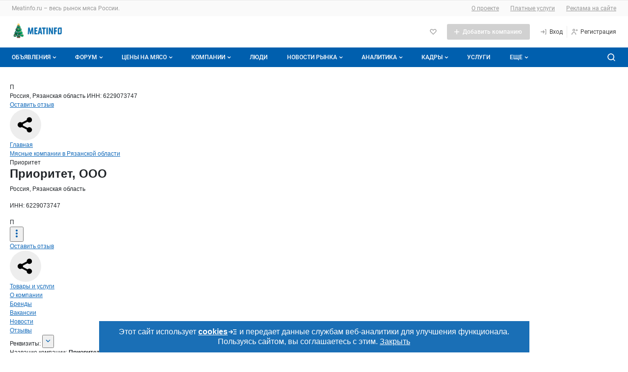

--- FILE ---
content_type: text/html; charset=UTF-8
request_url: https://meatinfo.ru/litecat/prioritet-10-378794
body_size: 57962
content:
<!DOCTYPE html>
<html lang="ru" class="no-js" prefix="og: http://ogp.me/ns#">
<head>
        <meta http-equiv="X-UA-Compatible" content="IE=edge" />
    <meta name="verify-admitad" content="2f05c418ad" />
    <meta http-equiv="Content-Type" content="text/html; charset=utf-8" />
            <meta name="robots" content="index, follow"/>
    
    <link rel="apple-touch-icon" href="/icons/80.png">
    <link rel="apple-touch-icon" sizes="80x80" href="/icons/80.png">
    <link rel="apple-touch-icon" sizes="152x152" href="/icons/152.png">
    <link rel="apple-touch-icon" sizes="167x167" href="/icons/167.png">
    <link rel="apple-touch-icon" sizes="180x180" href="/icons/180.png">

            <meta name="Description" content="Производство и продажа оптом мясных продуктов собственного производства.  Россия, Рязанская обл., Рыбновский р-н, Баграмовское сельское поселение, село Горяйнов" />
    
    
            <meta name="yandex-verification" content="5288ddbb393e3686" />
    
    <meta name='wmail-verification' content='45e45f8085a0e2b1b370ca5790778b63' />

    <title>ООО Приоритет, Рязанская область. ИНН 6229073747. Отзывы, адрес, телефоны в каталоге компаний Meatinfo.ru</title>

    
    <link rel="shortcut icon" href="/favicon.ico" type="image/x-icon" />




        

    <meta name="viewport" content="width=device-width,initial-scale=1">
                    
                
            

<link href="/1752773879/css/defstyle/20/header/style.css" rel="stylesheet">
<link href="/1752773879/css/defstyle/20/footer/style.css" rel="stylesheet">




<link href="/1752773879/css/defstyle/20/header/blocks/header-user-menu.css" rel="stylesheet">

                <link href="/1752773879/css/defstyle/20/litecat-page-2022/style.css" rel="stylesheet" >
                <link href="/1661947248/css/storage/suggestions-jquery-21.12.0.css" rel="stylesheet" >
                <link href="/1765268214/css/defaultStyle.css" rel="stylesheet" >
                <link href="/1685521185/css/20/respond.css" rel="stylesheet" >
                <link href="https://meatinfo.ru/fonts/roboto/roboto.css" rel="stylesheet" >
    
<link href="/1752773879/css/defstyle/20/reports-popup.css" rel="stylesheet">

<!-- <link href="/1752773879/css/defstyle/20/popups/style.css" rel="stylesheet"> -->
<link href="/1752773879/css/defstyle/20/popups/style.css" rel="stylesheet">

<link href="/1752773879/css/defstyle/20/aboutBotButton/style.css" rel="stylesheet">

<link href="/1752773879/css/defstyle/20/popups/about-cookies-msg.css" rel="stylesheet">


    
                    

  
      <script src="/1637250884/js/jquery1.7.1.min.js"></script>
  






<script>
  window[".microtime"] = new Date().getTime();
</script>




    
    <script defer src='/1737445358/js/header/header2022.js'></script>
        <script defer src='/1658742196/js/footer/footer2022.js'></script>
        
                    <link rel="canonical" href="https://meatinfo.ru/litecat/prioritet-10-378794" />
    
    
            <meta property="og:title" content="Приоритет, ООО" />
<meta property="og:description" content="Производство и продажа оптом мясных продуктов собственного производства. Россия, Рязанская обл., Рыбновский р-н, Баграмовское сельское поселение..." />
<meta property="og:site_name" content="Meatinfo.ru" />
<meta property="og:url" content="https://meatinfo.ru/litecat/prioritet-10-378794" />
<meta property="og:image" content="https://meatinfo.ru/img/subscr_img/subs_logo/meatinfo_logo.wepb" />
<meta property="og:image:type" content="image/webp" />
<meta property="og:image:alt" content="Meatinfo logo" />
<meta property="og:image:height" content="300" />
<meta property="og:image:width" content="600" />
<meta property="og:type" content="website" />

    </head>

<body class="layoutWide litecat meatinfo">








     
<!-- Yandex.Metrika counter -->

<script type="text/javascript">
(function(m,e,t,r,i,k,a){m[i]=m[i]||function(){(m[i].a=m[i].a||[]).push(arguments)};
  m[i].l=1*new Date();
  for (var j = 0; j < document.scripts.length; j++) {
    if (document.scripts[j].src === r) { return; }
  }
  k=e.createElement(t),a=e.getElementsByTagName(t)[0],k.async=1,k.src=r,a.parentNode.insertBefore(k,a)
  })(window, document, "script", "https://mc.yandex.ru/metrika/tag.js", "ym");

ym(100748, "init", {
  clickmap:true,
  trackLinks:true,
  ccurateTrackBounce:true,
  webvisor:true
});
</script>

<noscript><div><img src="https://mc.yandex.ru/watch/100748" style="position:absolute; left:-9999px;" alt="" /></div></noscript>
<!-- /Yandex.Metrika counter -->





<aside style="display: none">
    <svg xmlns="http://www.w3.org/2000/svg" xmlns:xlink="http://www.w3.org/1999/xlink">
        <symbol id="h-ic_add-round" viewBox="0 0 20 20">
            <path
                d="M10 2.5C5.93417 2.5 2.5 5.93417 2.5 10C2.5 14.0658 5.93417 17.5 10 17.5C14.0658 17.5 17.5 14.0658 17.5 10C17.5 5.93417 14.0658 2.5 10 2.5ZM13.3333 10.8333H10.8333V13.3333H9.16667V10.8333H6.66667V9.16667H9.16667V6.66667H10.8333V9.16667H13.3333V10.8333Z"
                fill="#00C346" />
        </symbol>
        <symbol id="h-ic_add" viewBox="0 0 16 16">
            <path d="M13 8.71429H8.71429V13H7.28571V8.71429H3V7.28571H7.28571V3H8.71429V7.28571H13V8.71429Z" />
        </symbol>
        <symbol id="h-ic_arrow_back" viewBox="0 0 20 20">
            <path
                d="M12.5465 4.14369C12.7413 4.14331 12.93 4.21112 13.0799 4.33535C13.1643 4.40531 13.234 4.49123 13.2851 4.58819C13.3363 4.68514 13.3678 4.79123 13.3778 4.90038C13.3879 5.00952 13.3763 5.11958 13.3438 5.22425C13.3112 5.32892 13.2584 5.42615 13.1882 5.51035L9.45488 9.97702L13.0549 14.452C13.1241 14.5373 13.1758 14.6353 13.207 14.7406C13.2382 14.8459 13.2483 14.9563 13.2366 15.0655C13.225 15.1747 13.1919 15.2805 13.1393 15.3769C13.0867 15.4732 13.0155 15.5583 12.9299 15.627C12.8437 15.7029 12.7427 15.7601 12.6333 15.7951C12.5239 15.8301 12.4085 15.8421 12.2942 15.8304C12.18 15.8186 12.0694 15.7834 11.9694 15.7269C11.8694 15.6704 11.7822 15.5938 11.7132 15.502L7.68821 10.502C7.56565 10.3529 7.49864 10.1659 7.49864 9.97285C7.49864 9.77983 7.56565 9.5928 7.68821 9.44369L11.8549 4.44369C11.9385 4.34284 12.0447 4.26312 12.1648 4.211C12.285 4.15887 12.4158 4.13581 12.5465 4.14369Z"
                fill="#424242" />
        </symbol>
        <symbol id="h-ic_chevron_down" viewBox="0 0 20 20">
            <path
                d="M10.0002 12.9163C9.89048 12.9169 9.78176 12.8959 9.68023 12.8544C9.5787 12.8129 9.48635 12.7518 9.40849 12.6746L6.07515 9.34125C5.99746 9.26355 5.93582 9.17131 5.89377 9.06979C5.85172 8.96827 5.83008 8.85947 5.83008 8.74958C5.83008 8.6397 5.85172 8.53089 5.89377 8.42938C5.93582 8.32786 5.99746 8.23562 6.07515 8.15792C6.15285 8.08022 6.2451 8.01858 6.34661 7.97653C6.44813 7.93448 6.55694 7.91284 6.66682 7.91284C6.7767 7.91284 6.88551 7.93448 6.98703 7.97653C7.08855 8.01858 7.18079 8.08022 7.25849 8.15792L10.0002 10.9163L12.7502 8.26625C12.8268 8.18101 12.9202 8.1125 13.0246 8.06501C13.1289 8.01753 13.2419 7.99208 13.3566 7.99026C13.4712 7.98845 13.585 8.0103 13.6908 8.05446C13.7966 8.09862 13.8921 8.16413 13.9714 8.2469C14.0508 8.32967 14.1121 8.42792 14.1518 8.5355C14.1914 8.64308 14.2084 8.75767 14.2017 8.87212C14.195 8.98657 14.1648 9.0984 14.1129 9.20063C14.061 9.30286 13.9886 9.39329 13.9002 9.46625L10.5668 12.6829C10.4144 12.8298 10.2118 12.9133 10.0002 12.9163Z"
                fill="currentColor" />
        </symbol>
        <symbol id="h-ic_close" viewBox="0 0 20 20">
            <path d="M5 15L15 5M15 15L5 5" stroke="currentColor" stroke-width="2" stroke-linecap="round"
                stroke-linejoin="round" />
        </symbol>
        <symbol id="h-ic_favorite" viewBox="0 0 20 20">
            <path
                d="M9.99998 17.0662C9.8903 17.0668 9.78158 17.0458 9.68005 17.0043C9.57852 16.9628 9.48618 16.9017 9.40831 16.8245L2.93331 10.3412C2.12111 9.52049 1.66553 8.41248 1.66553 7.25784C1.66553 6.1032 2.12111 4.9952 2.93331 4.17451C3.75186 3.35827 4.86067 2.8999 6.01664 2.8999C7.17262 2.8999 8.28142 3.35827 9.09998 4.17451L9.99998 5.07451L10.9 4.17451C11.7185 3.35827 12.8273 2.8999 13.9833 2.8999C15.1393 2.8999 16.2481 3.35827 17.0666 4.17451C17.8788 4.9952 18.3344 6.1032 18.3344 7.25784C18.3344 8.41248 17.8788 9.52049 17.0666 10.3412L10.5916 16.8245C10.5138 16.9017 10.4214 16.9628 10.3199 17.0043C10.2184 17.0458 10.1096 17.0668 9.99998 17.0662ZM6.01664 4.56618C5.66387 4.56458 5.31429 4.63299 4.98815 4.76746C4.66201 4.90192 4.36578 5.09976 4.11664 5.34951C3.61336 5.85544 3.33084 6.54005 3.33084 7.25368C3.33084 7.9673 3.61336 8.65191 4.11664 9.15784L9.99998 15.0495L15.8833 9.15784C16.3866 8.65191 16.6691 7.9673 16.6691 7.25368C16.6691 6.54005 16.3866 5.85544 15.8833 5.34951C15.3697 4.86427 14.6899 4.59392 13.9833 4.59392C13.2767 4.59392 12.5969 4.86427 12.0833 5.34951L10.5916 6.84951C10.5142 6.92762 10.422 6.98961 10.3205 7.03192C10.2189 7.07423 10.11 7.09601 9.99998 7.09601C9.88997 7.09601 9.78104 7.07423 9.67949 7.03192C9.57795 6.98961 9.48578 6.92762 9.40831 6.84951L7.91664 5.34951C7.6675 5.09976 7.37128 4.90192 7.04514 4.76746C6.71899 4.63299 6.36941 4.56458 6.01664 4.56618Z" />
        </symbol>
        <!-- <symbol id="h-ic_home" viewBox="0 0 20 20">
            <path
                d="M17.0168 8.48339L10.5918 1.91672C10.5143 1.83861 10.4221 1.77662 10.3206 1.73431C10.219 1.692 10.1101 1.67022 10.0001 1.67022C9.89009 1.67022 9.78117 1.692 9.67962 1.73431C9.57807 1.77662 9.4859 1.83861 9.40843 1.91672L2.98343 8.49172C2.82796 8.64844 2.70517 8.83449 2.6222 9.03906C2.53923 9.24363 2.49773 9.46264 2.5001 9.68338V16.6667C2.49945 17.0933 2.66241 17.5039 2.95541 17.814C3.24841 18.124 3.64915 18.3099 4.0751 18.3334H15.9251C16.351 18.3099 16.7518 18.124 17.0448 17.814C17.3378 17.5039 17.5007 17.0933 17.5001 16.6667V9.68338C17.5008 9.23583 17.3274 8.80554 17.0168 8.48339ZM8.33343 16.6667V11.6667H11.6668V16.6667H8.33343ZM15.8334 16.6667H13.3334V10.8334C13.3334 10.6124 13.2456 10.4004 13.0894 10.2441C12.9331 10.0878 12.7211 10.0001 12.5001 10.0001H7.5001C7.27908 10.0001 7.06712 10.0878 6.91084 10.2441C6.75456 10.4004 6.66676 10.6124 6.66676 10.8334V16.6667H4.16676V9.65005L10.0001 3.69172L15.8334 9.68338V16.6667Z" />
        </symbol> -->
        <symbol id="h-ic_list" viewBox="0 0 20 20">
            <path
                d="M3.33333 6.66667C3.79357 6.66667 4.16667 6.29357 4.16667 5.83333C4.16667 5.3731 3.79357 5 3.33333 5C2.8731 5 2.5 5.3731 2.5 5.83333C2.5 6.29357 2.8731 6.66667 3.33333 6.66667Z" />
            <path
                d="M3.33333 10.8334C3.79357 10.8334 4.16667 10.4603 4.16667 10.0001C4.16667 9.53984 3.79357 9.16675 3.33333 9.16675C2.8731 9.16675 2.5 9.53984 2.5 10.0001C2.5 10.4603 2.8731 10.8334 3.33333 10.8334Z" />
            <path
                d="M3.33333 14.9999C3.79357 14.9999 4.16667 14.6268 4.16667 14.1666C4.16667 13.7063 3.79357 13.3333 3.33333 13.3333C2.8731 13.3333 2.5 13.7063 2.5 14.1666C2.5 14.6268 2.8731 14.9999 3.33333 14.9999Z" />
            <path
                d="M16.7168 9.16675H6.61683C6.18421 9.16675 5.8335 9.51746 5.8335 9.95008V10.0501C5.8335 10.4827 6.18421 10.8334 6.61683 10.8334H16.7168C17.1495 10.8334 17.5002 10.4827 17.5002 10.0501V9.95008C17.5002 9.51746 17.1495 9.16675 16.7168 9.16675Z" />
            <path
                d="M16.7168 13.3333H6.61683C6.18421 13.3333 5.8335 13.684 5.8335 14.1166V14.2166C5.8335 14.6492 6.18421 14.9999 6.61683 14.9999H16.7168C17.1495 14.9999 17.5002 14.6492 17.5002 14.2166V14.1166C17.5002 13.684 17.1495 13.3333 16.7168 13.3333Z" />
            <path
                d="M16.7168 5H6.61683C6.18421 5 5.8335 5.35071 5.8335 5.78333V5.88333C5.8335 6.31596 6.18421 6.66667 6.61683 6.66667H16.7168C17.1495 6.66667 17.5002 6.31596 17.5002 5.88333V5.78333C17.5002 5.35071 17.1495 5 16.7168 5Z" />
        </symbol>
        <symbol id="h-ic_log-in" viewBox="0 0 20 20">
            <path
                d="M15.8333 3.33301H14.1667C13.9457 3.33301 13.7337 3.42081 13.5774 3.57709C13.4211 3.73337 13.3333 3.94533 13.3333 4.16634C13.3333 4.38735 13.4211 4.59932 13.5774 4.7556C13.7337 4.91188 13.9457 4.99967 14.1667 4.99967H15V14.9997H14.1667C13.9457 14.9997 13.7337 15.0875 13.5774 15.2438C13.4211 15.4 13.3333 15.612 13.3333 15.833C13.3333 16.054 13.4211 16.266 13.5774 16.4223C13.7337 16.5785 13.9457 16.6663 14.1667 16.6663H15.8333C16.0543 16.6663 16.2663 16.5785 16.4226 16.4223C16.5789 16.266 16.6667 16.054 16.6667 15.833V4.16634C16.6667 3.94533 16.5789 3.73337 16.4226 3.57709C16.2663 3.42081 16.0543 3.33301 15.8333 3.33301ZM9.83333 6.16634C9.70073 5.98953 9.50331 5.87264 9.28452 5.84138C9.06573 5.81013 8.84348 5.86707 8.66667 5.99967C8.48986 6.13228 8.37296 6.3297 8.34171 6.54849C8.31045 6.76728 8.36739 6.98953 8.5 7.16634L10 9.16634H3.33333C3.11232 9.16634 2.90036 9.25414 2.74408 9.41042C2.5878 9.5667 2.5 9.77866 2.5 9.99967C2.5 10.2207 2.5878 10.4326 2.74408 10.5889C2.90036 10.7452 3.11232 10.833 3.33333 10.833H10.075L8.64167 12.8663C8.57772 12.9559 8.53215 13.0573 8.50758 13.1645C8.48302 13.2718 8.47994 13.3829 8.49854 13.4914C8.51713 13.5998 8.55703 13.7035 8.61592 13.7965C8.67481 13.8895 8.75154 13.9699 8.84167 14.033C8.98333 14.1319 9.15223 14.1843 9.325 14.183C9.45721 14.1824 9.58737 14.1503 9.70474 14.0895C9.82211 14.0286 9.92332 13.9407 10 13.833L12.35 10.4997C12.4543 10.357 12.5105 10.1848 12.5105 10.008C12.5105 9.83124 12.4543 9.65906 12.35 9.51634L9.83333 6.16634Z" />
        </symbol>
        <symbol id="h-ic_log-out" viewBox="0 0 20 20">
            <path
                d="M5.8335 4.99999C6.05451 4.99999 6.26647 4.9122 6.42275 4.75592C6.57903 4.59964 6.66683 4.38768 6.66683 4.16666C6.66683 3.94565 6.57903 3.73369 6.42275 3.57741C6.26647 3.42113 6.05451 3.33333 5.8335 3.33333H4.16683C3.94582 3.33333 3.73385 3.42113 3.57757 3.57741C3.42129 3.73369 3.3335 3.94565 3.3335 4.16666V15.8333C3.3335 16.0543 3.42129 16.2663 3.57757 16.4226C3.73385 16.5789 3.94582 16.6667 4.16683 16.6667H5.8335C6.05451 16.6667 6.26647 16.5789 6.42275 16.4226C6.57903 16.2663 6.66683 16.0543 6.66683 15.8333C6.66683 15.6123 6.57903 15.4004 6.42275 15.2441C6.26647 15.0878 6.05451 15 5.8335 15H5.00016V4.99999H5.8335ZM17.3502 9.51666L15.0002 6.18333C14.8727 6.00367 14.6793 5.88178 14.4623 5.8443C14.2452 5.80682 14.0221 5.85681 13.8418 5.98333C13.7517 6.04648 13.675 6.12686 13.6161 6.21983C13.5572 6.3128 13.5173 6.41651 13.4987 6.52498C13.4801 6.63345 13.4832 6.74453 13.5077 6.85181C13.5323 6.95908 13.5779 7.06043 13.6418 7.14999L15.0752 9.16666H8.3335C8.11248 9.16666 7.90052 9.25446 7.74424 9.41074C7.58796 9.56702 7.50016 9.77898 7.50016 9.99999C7.50016 10.221 7.58796 10.433 7.74424 10.5892C7.90052 10.7455 8.11248 10.8333 8.3335 10.8333H15.0002L13.5002 12.8333C13.4345 12.9209 13.3867 13.0205 13.3596 13.1265C13.3324 13.2325 13.3264 13.3428 13.3419 13.4512C13.3573 13.5595 13.394 13.6637 13.4498 13.7579C13.5055 13.8521 13.5793 13.9343 13.6668 14C13.8111 14.1082 13.9865 14.1667 14.1668 14.1667C14.2962 14.1667 14.4238 14.1365 14.5395 14.0787C14.6552 14.0208 14.7559 13.9368 14.8335 13.8333L17.3335 10.5C17.4402 10.3591 17.4994 10.1878 17.5024 10.011C17.5054 9.83428 17.4521 9.66114 17.3502 9.51666Z" />
        </symbol>
        <symbol id="h-ic_menu" viewBox="0 0 20 20">
            <path
                d="M16.7083 9.16602H3.29167C2.85444 9.16602 2.5 9.52046 2.5 9.95768V10.041C2.5 10.4782 2.85444 10.8327 3.29167 10.8327H16.7083C17.1456 10.8327 17.5 10.4782 17.5 10.041V9.95768C17.5 9.52046 17.1456 9.16602 16.7083 9.16602Z"
                fill="#999999" />
            <path
                d="M16.7083 14.334H3.29167C2.85444 14.334 2.5 14.6884 2.5 15.1257V15.209C2.5 15.6462 2.85444 16.0007 3.29167 16.0007H16.7083C17.1456 16.0007 17.5 15.6462 17.5 15.209V15.1257C17.5 14.6884 17.1456 14.334 16.7083 14.334Z"
                fill="#999999" />
            <path
                d="M16.7083 4H3.29167C2.85444 4 2.5 4.35444 2.5 4.79167V4.875C2.5 5.31223 2.85444 5.66667 3.29167 5.66667H16.7083C17.1456 5.66667 17.5 5.31223 17.5 4.875V4.79167C17.5 4.35444 17.1456 4 16.7083 4Z"
                fill="#999999" />
        </symbol>
        <symbol id="h-ic_message" viewBox="0 0 20 20">
            <path
                d="M9.99984 10.8334C10.4601 10.8334 10.8332 10.4603 10.8332 10.0001C10.8332 9.53984 10.4601 9.16675 9.99984 9.16675C9.5396 9.16675 9.1665 9.53984 9.1665 10.0001C9.1665 10.4603 9.5396 10.8334 9.99984 10.8334Z" />
            <path
                d="M13.3333 10.8334C13.7936 10.8334 14.1667 10.4603 14.1667 10.0001C14.1667 9.53984 13.7936 9.16675 13.3333 9.16675C12.8731 9.16675 12.5 9.53984 12.5 10.0001C12.5 10.4603 12.8731 10.8334 13.3333 10.8334Z" />
            <path
                d="M6.66634 10.8334C7.12658 10.8334 7.49967 10.4603 7.49967 10.0001C7.49967 9.53984 7.12658 9.16675 6.66634 9.16675C6.2061 9.16675 5.83301 9.53984 5.83301 10.0001C5.83301 10.4603 6.2061 10.8334 6.66634 10.8334Z" />
            <path
                d="M15.8915 4.10843C14.5242 2.73218 12.7196 1.87611 10.7887 1.6878C8.85786 1.49949 6.92181 1.99075 5.31434 3.07688C3.70687 4.163 2.52872 5.77594 1.98299 7.63761C1.43726 9.49928 1.55817 11.493 2.32485 13.2751C2.40476 13.4407 2.43098 13.6272 2.39985 13.8084L1.66652 17.3334C1.63827 17.4686 1.64404 17.6086 1.68331 17.741C1.72258 17.8734 1.79413 17.9939 1.89152 18.0918C1.97136 18.171 2.06642 18.2333 2.17097 18.2748C2.27552 18.3164 2.38739 18.3363 2.49985 18.3334H2.66652L6.23319 17.6168C6.41446 17.595 6.59829 17.6208 6.76652 17.6918C8.5486 18.4585 10.5423 18.5794 12.404 18.0336C14.2657 17.4879 15.8786 16.3097 16.9647 14.7023C18.0509 13.0948 18.5421 11.1588 18.3538 9.22792C18.1655 7.29707 17.3094 5.49242 15.9332 4.1251L15.8915 4.10843ZM16.5832 11.0751C16.4203 12.0701 16.0338 13.0152 15.4528 13.8392C14.8719 14.6632 14.1116 15.3447 13.2291 15.8325C12.3467 16.3202 11.3652 16.6014 10.3584 16.655C9.35156 16.7086 8.34571 16.5331 7.41652 16.1418C7.08697 16.0016 6.73296 15.928 6.37485 15.9251C6.21842 15.9262 6.06234 15.9401 5.90819 15.9668L3.55819 16.4418L4.03319 14.0918C4.12779 13.5828 4.06681 13.0572 3.85819 12.5834C3.46685 11.6542 3.29136 10.6484 3.34493 9.64158C3.3985 8.63477 3.67974 7.65322 4.16747 6.77081C4.65521 5.88839 5.33674 5.1281 6.16077 4.54714C6.9848 3.96618 7.92987 3.5797 8.92485 3.41677C9.96925 3.24536 11.0394 3.32508 12.0469 3.64932C13.0544 3.97356 13.9702 4.533 14.7186 5.28138C15.4669 6.02976 16.0264 6.94556 16.3506 7.95303C16.6749 8.96051 16.7546 10.0307 16.5832 11.0751Z" />
        </symbol>
        <symbol id="h-ic_monitor" viewBox="0 0 20 20">
            <path
                d="M15.8332 3.5H4.1665C3.50346 3.5 2.86758 3.76339 2.39874 4.23223C1.9299 4.70107 1.6665 5.33696 1.6665 6V11.6667C1.6665 12.3297 1.9299 12.9656 2.39874 13.4344C2.86758 13.9033 3.50346 14.1667 4.1665 14.1667H9.1665V15.8333H5.83317C5.61216 15.8333 5.4002 15.9211 5.24392 16.0774C5.08764 16.2337 4.99984 16.4457 4.99984 16.6667C4.99984 16.8877 5.08764 17.0996 5.24392 17.2559C5.4002 17.4122 5.61216 17.5 5.83317 17.5H14.1665C14.3875 17.5 14.5995 17.4122 14.7558 17.2559C14.912 17.0996 14.9998 16.8877 14.9998 16.6667C14.9998 16.4457 14.912 16.2337 14.7558 16.0774C14.5995 15.9211 14.3875 15.8333 14.1665 15.8333H10.8332V14.1667H15.8332C16.4962 14.1667 17.1321 13.9033 17.6009 13.4344C18.0698 12.9656 18.3332 12.3297 18.3332 11.6667V6C18.3332 5.33696 18.0698 4.70107 17.6009 4.23223C17.1321 3.76339 16.4962 3.5 15.8332 3.5ZM16.6665 11.6667C16.6665 11.8877 16.5787 12.0996 16.4224 12.2559C16.2661 12.4122 16.0542 12.5 15.8332 12.5H4.1665C3.94549 12.5 3.73353 12.4122 3.57725 12.2559C3.42097 12.0996 3.33317 11.8877 3.33317 11.6667V6C3.33317 5.77899 3.42097 5.56702 3.57725 5.41074C3.73353 5.25446 3.94549 5.16667 4.1665 5.16667C4.1665 5.16667 15.6122 5.16667 15.8332 5.16667C16.0542 5.16667 16.4224 5.41074 16.4224 5.41074C16.5787 5.56702 16.6665 5.77899 16.6665 6C16.6665 6.22101 16.6665 11.6667 16.6665 11.6667Z" />
        </symbol>
        <symbol id="h-ic_notify" viewBox="0 0 20 20">
            <path
                d="M17.1001 12.6751L15.6001 11.1668V7.45012C15.6201 6.06997 15.14 4.72921 14.2486 3.6754C13.3571 2.62158 12.1145 1.92589 10.7501 1.71678C9.95832 1.6125 9.15336 1.67829 8.38898 1.90976C7.6246 2.14123 6.91837 2.53305 6.31741 3.05908C5.71646 3.58512 5.2346 4.23326 4.90398 4.96028C4.57337 5.68729 4.4016 6.47646 4.40014 7.27512V11.1668L2.90014 12.6751C2.71173 12.8667 2.58396 13.1095 2.53281 13.3733C2.48166 13.6371 2.50939 13.9101 2.61254 14.1581C2.71569 14.4062 2.88968 14.6184 3.11277 14.7682C3.33585 14.9179 3.59813 14.9986 3.86681 15.0001H6.66681V15.2835C6.70573 16.1295 7.07844 16.9255 7.70325 17.4972C8.32806 18.0689 9.15402 18.3696 10.0001 18.3335C10.8463 18.3696 11.6722 18.0689 12.297 17.4972C12.9218 16.9255 13.2946 16.1295 13.3335 15.2835V15.0001H16.1335C16.4022 14.9986 16.6644 14.9179 16.8875 14.7682C17.1106 14.6184 17.2846 14.4062 17.3877 14.1581C17.4909 13.9101 17.5186 13.6371 17.4675 13.3733C17.4163 13.1095 17.2886 12.8667 17.1001 12.6751ZM11.6668 15.2835C11.6206 15.6843 11.4215 16.0518 11.111 16.3095C10.8006 16.5672 10.4026 16.6952 10.0001 16.6668C9.59766 16.6952 9.19973 16.5672 8.88925 16.3095C8.57877 16.0518 8.37969 15.6843 8.33348 15.2835V15.0001H11.6668V15.2835ZM4.59181 13.3334L5.57514 12.3501C5.73112 12.1951 5.85486 12.0107 5.93924 11.8076C6.02363 11.6045 6.06698 11.3867 6.06681 11.1668V7.27512C6.06726 6.71295 6.18796 6.15739 6.4208 5.64571C6.65365 5.13403 6.99325 4.67808 7.41681 4.30845C7.83466 3.92985 8.32979 3.64657 8.86793 3.47823C9.40607 3.30988 9.97436 3.26048 10.5335 3.33345C11.4972 3.48993 12.372 3.98929 12.9967 4.7396C13.6215 5.48991 13.9541 6.44065 13.9335 7.41678V11.1668C13.9322 11.3861 13.9742 11.6036 14.0572 11.8066C14.1401 12.0097 14.2623 12.1944 14.4168 12.3501L15.4085 13.3334H4.59181Z" />
        </symbol>
        <!-- <symbol id="h-ic_people" viewBox="0 0 20 20">
            <path
                d="M7.49984 9.16667C8.15911 9.16667 8.80357 8.97117 9.35174 8.6049C9.8999 8.23863 10.3271 7.71803 10.5794 7.10894C10.8317 6.49986 10.8977 5.82964 10.7691 5.18303C10.6405 4.53643 10.323 3.94249 9.85686 3.47631C9.39069 3.01014 8.79674 2.69267 8.15014 2.56405C7.50354 2.43543 6.83331 2.50144 6.22423 2.75373C5.61514 3.00603 5.09454 3.43327 4.72827 3.98143C4.362 4.5296 4.1665 5.17406 4.1665 5.83333C4.1665 6.71739 4.51769 7.56523 5.14281 8.19036C5.76794 8.81548 6.61578 9.16667 7.49984 9.16667ZM7.49984 4.16667C7.82947 4.16667 8.15171 4.26441 8.42579 4.44755C8.69987 4.63069 8.91349 4.89098 9.03964 5.19553C9.16578 5.50007 9.19879 5.83518 9.13448 6.15848C9.07017 6.48179 8.91144 6.77876 8.67835 7.01184C8.44526 7.24493 8.14829 7.40367 7.82499 7.46798C7.50169 7.53228 7.16658 7.49928 6.86203 7.37313C6.55749 7.24699 6.29719 7.03337 6.11405 6.75928C5.93092 6.4852 5.83317 6.16297 5.83317 5.83333C5.83317 5.39131 6.00877 4.96738 6.32133 4.65482C6.63389 4.34226 7.05781 4.16667 7.49984 4.16667ZM14.1665 10.8333C14.661 10.8333 15.1443 10.6867 15.5554 10.412C15.9666 10.1373 16.287 9.74686 16.4762 9.29004C16.6654 8.83323 16.7149 8.33056 16.6185 7.84561C16.522 7.36065 16.2839 6.9152 15.9343 6.56557C15.5846 6.21593 15.1392 5.97783 14.6542 5.88137C14.1693 5.78491 13.6666 5.83442 13.2098 6.02363C12.753 6.21285 12.3625 6.53328 12.0878 6.94441C11.8131 7.35553 11.6665 7.83888 11.6665 8.33333C11.6665 8.99637 11.9299 9.63226 12.3987 10.1011C12.8676 10.5699 13.5035 10.8333 14.1665 10.8333ZM14.1665 7.5C14.3313 7.5 14.4924 7.54887 14.6295 7.64044C14.7665 7.73201 14.8733 7.86216 14.9364 8.01443C14.9995 8.1667 15.016 8.33426 14.9838 8.49591C14.9517 8.65756 14.8723 8.80605 14.7558 8.92259C14.6392 9.03913 14.4907 9.1185 14.3291 9.15065C14.1674 9.18281 13.9999 9.16631 13.8476 9.10323C13.6953 9.04016 13.5652 8.93335 13.4736 8.79631C13.382 8.65927 13.3332 8.49815 13.3332 8.33333C13.3332 8.11232 13.421 7.90036 13.5772 7.74408C13.7335 7.5878 13.9455 7.5 14.1665 7.5ZM14.1665 11.6667C13.243 11.6677 12.3461 11.9755 11.6165 12.5417C10.8003 11.7286 9.76155 11.1755 8.63136 10.952C7.50116 10.7285 6.3301 10.8447 5.26586 11.2859C4.20162 11.7272 3.29185 12.4736 2.65129 13.4312C2.01073 14.3888 1.66806 15.5146 1.6665 16.6667C1.6665 16.8877 1.7543 17.0996 1.91058 17.2559C2.06686 17.4122 2.27882 17.5 2.49984 17.5C2.72085 17.5 2.93281 17.4122 3.08909 17.2559C3.24537 17.0996 3.33317 16.8877 3.33317 16.6667C3.33317 15.5616 3.77216 14.5018 4.55356 13.7204C5.33496 12.939 6.39477 12.5 7.49984 12.5C8.60491 12.5 9.66471 12.939 10.4461 13.7204C11.2275 14.5018 11.6665 15.5616 11.6665 16.6667C11.6665 16.8877 11.7543 17.0996 11.9106 17.2559C12.0669 17.4122 12.2788 17.5 12.4998 17.5C12.7209 17.5 12.9328 17.4122 13.0891 17.2559C13.2454 17.0996 13.3332 16.8877 13.3332 16.6667C13.3352 15.6904 13.0885 14.7296 12.6165 13.875C12.9848 13.584 13.4275 13.4025 13.8941 13.3514C14.3607 13.3002 14.8322 13.3815 15.2548 13.5858C15.6774 13.7901 16.0339 14.1093 16.2835 14.5068C16.5332 14.9042 16.6659 15.364 16.6665 15.8333C16.6665 16.0543 16.7543 16.2663 16.9106 16.4226C17.0669 16.5789 17.2788 16.6667 17.4998 16.6667C17.7209 16.6667 17.9328 16.5789 18.0891 16.4226C18.2454 16.2663 18.3332 16.0543 18.3332 15.8333C18.3332 14.7283 17.8942 13.6685 17.1128 12.8871C16.3314 12.1057 15.2716 11.6667 14.1665 11.6667Z" />
        </symbol> -->
        <symbol id="h-ic_person" viewBox="0 0 20 20">
            <path
                d="M9.99984 9.16667C10.6591 9.16667 11.3036 8.97117 11.8517 8.6049C12.3999 8.23863 12.8271 7.71803 13.0794 7.10895C13.3317 6.49986 13.3977 5.82964 13.2691 5.18303C13.1405 4.53643 12.823 3.94249 12.3569 3.47631C11.8907 3.01014 11.2967 2.69267 10.6501 2.56405C10.0035 2.43543 9.33331 2.50144 8.72423 2.75374C8.11514 3.00603 7.59454 3.43327 7.22827 3.98143C6.862 4.5296 6.6665 5.17406 6.6665 5.83334C6.6665 6.71739 7.01769 7.56524 7.64281 8.19036C8.26794 8.81548 9.11578 9.16667 9.99984 9.16667ZM9.99984 4.16667C10.3295 4.16667 10.6517 4.26442 10.9258 4.44755C11.1999 4.63069 11.4135 4.89099 11.5396 5.19553C11.6658 5.50007 11.6988 5.83518 11.6345 6.15849C11.5702 6.48179 11.4114 6.77876 11.1783 7.01185C10.9453 7.24493 10.6483 7.40367 10.325 7.46798C10.0017 7.53229 9.66658 7.49928 9.36203 7.37313C9.05749 7.24699 8.79719 7.03337 8.61406 6.75929C8.43092 6.4852 8.33317 6.16297 8.33317 5.83334C8.33317 5.39131 8.50877 4.96738 8.82133 4.65482C9.13389 4.34226 9.55781 4.16667 9.99984 4.16667ZM9.99984 10.8333C8.45274 10.8333 6.96901 11.4479 5.87505 12.5419C4.78109 13.6358 4.1665 15.1196 4.1665 16.6667C4.1665 16.8877 4.2543 17.0996 4.41058 17.2559C4.56686 17.4122 4.77882 17.5 4.99984 17.5C5.22085 17.5 5.43281 17.4122 5.58909 17.2559C5.74537 17.0996 5.83317 16.8877 5.83317 16.6667C5.83317 15.5616 6.27216 14.5018 7.05356 13.7204C7.83496 12.939 8.89477 12.5 9.99984 12.5C11.1049 12.5 12.1647 12.939 12.9461 13.7204C13.7275 14.5018 14.1665 15.5616 14.1665 16.6667C14.1665 16.8877 14.2543 17.0996 14.4106 17.2559C14.5669 17.4122 14.7788 17.5 14.9998 17.5C15.2209 17.5 15.4328 17.4122 15.5891 17.2559C15.7454 17.0996 15.8332 16.8877 15.8332 16.6667C15.8332 15.1196 15.2186 13.6358 14.1246 12.5419C13.0307 11.4479 11.5469 10.8333 9.99984 10.8333Z" />
        </symbol>
        <symbol id="h-ic_person_add" viewBox="0 0 20 20">
            <path
                d="M17.5 5H16.6667V4.16667C16.6667 3.94565 16.5789 3.73369 16.4226 3.57741C16.2663 3.42113 16.0543 3.33333 15.8333 3.33333C15.6123 3.33333 15.4004 3.42113 15.2441 3.57741C15.0878 3.73369 15 3.94565 15 4.16667V5H14.1667C13.9457 5 13.7337 5.0878 13.5774 5.24408C13.4211 5.40036 13.3333 5.61232 13.3333 5.83334C13.3333 6.05435 13.4211 6.26631 13.5774 6.42259C13.7337 6.57887 13.9457 6.66667 14.1667 6.66667H15V7.5C15 7.72102 15.0878 7.93298 15.2441 8.08926C15.4004 8.24554 15.6123 8.33334 15.8333 8.33334C16.0543 8.33334 16.2663 8.24554 16.4226 8.08926C16.5789 7.93298 16.6667 7.72102 16.6667 7.5V6.66667H17.5C17.721 6.66667 17.933 6.57887 18.0893 6.42259C18.2455 6.26631 18.3333 6.05435 18.3333 5.83334C18.3333 5.61232 18.2455 5.40036 18.0893 5.24408C17.933 5.0878 17.721 5 17.5 5ZM8.33333 9.16667C8.9926 9.16667 9.63707 8.97117 10.1852 8.6049C10.7334 8.23863 11.1606 7.71803 11.4129 7.10895C11.6652 6.49986 11.7312 5.82964 11.6026 5.18303C11.474 4.53643 11.1565 3.94249 10.6904 3.47631C10.2242 3.01014 9.63024 2.69267 8.98363 2.56405C8.33703 2.43543 7.66681 2.50144 7.05772 2.75374C6.44863 3.00603 5.92804 3.43327 5.56177 3.98143C5.1955 4.5296 5 5.17406 5 5.83334C5 6.71739 5.35119 7.56524 5.97631 8.19036C6.60143 8.81548 7.44928 9.16667 8.33333 9.16667ZM8.33333 4.16667C8.66297 4.16667 8.9852 4.26442 9.25928 4.44755C9.53337 4.63069 9.74699 4.89099 9.87313 5.19553C9.99928 5.50007 10.0323 5.83518 9.96798 6.15849C9.90367 6.48179 9.74493 6.77876 9.51184 7.01185C9.27876 7.24493 8.98179 7.40367 8.65848 7.46798C8.33518 7.53229 8.00007 7.49928 7.69553 7.37313C7.39098 7.24699 7.13069 7.03337 6.94755 6.75929C6.76442 6.4852 6.66667 6.16297 6.66667 5.83334C6.66667 5.39131 6.84226 4.96738 7.15482 4.65482C7.46738 4.34226 7.89131 4.16667 8.33333 4.16667ZM8.33333 10.8333C6.78624 10.8333 5.30251 11.4479 4.20854 12.5419C3.11458 13.6358 2.5 15.1196 2.5 16.6667C2.5 16.8877 2.5878 17.0996 2.74408 17.2559C2.90036 17.4122 3.11232 17.5 3.33333 17.5C3.55435 17.5 3.76631 17.4122 3.92259 17.2559C4.07887 17.0996 4.16667 16.8877 4.16667 16.6667C4.16667 15.5616 4.60565 14.5018 5.38706 13.7204C6.16846 12.939 7.22826 12.5 8.33333 12.5C9.4384 12.5 10.4982 12.939 11.2796 13.7204C12.061 14.5018 12.5 15.5616 12.5 16.6667C12.5 16.8877 12.5878 17.0996 12.7441 17.2559C12.9004 17.4122 13.1123 17.5 13.3333 17.5C13.5543 17.5 13.7663 17.4122 13.9226 17.2559C14.0789 17.0996 14.1667 16.8877 14.1667 16.6667C14.1667 15.1196 13.5521 13.6358 12.4581 12.5419C11.3642 11.4479 9.88043 10.8333 8.33333 10.8333Z" />
        </symbol>
        <symbol id="h-ic_pin" viewBox="0 0 20 20">
            <path
                d="M10.0002 1.66667C8.24354 1.66658 6.55788 2.3598 5.30953 3.59566C4.06119 4.83152 3.35106 6.51014 3.3335 8.26667C3.3335 12.8333 9.2085 17.9167 9.4585 18.1333C9.60944 18.2624 9.80153 18.3334 10.0002 18.3334C10.1988 18.3334 10.3909 18.2624 10.5418 18.1333C10.8335 17.9167 16.6668 12.8333 16.6668 8.26667C16.6493 6.51014 15.9391 4.83152 14.6908 3.59566C13.4424 2.3598 11.7568 1.66658 10.0002 1.66667ZM10.0002 16.375C8.6085 15.05 5.00016 11.375 5.00016 8.26667C5.00016 6.94059 5.52695 5.66882 6.46463 4.73114C7.40231 3.79346 8.67408 3.26667 10.0002 3.26667C11.3262 3.26667 12.598 3.79346 13.5357 4.73114C14.4734 5.66882 15.0002 6.94059 15.0002 8.26667C15.0002 11.35 11.3918 15.05 10.0002 16.375Z" />
            <path
                d="M10.0002 5C9.4233 5 8.85939 5.17106 8.37975 5.49155C7.90011 5.81203 7.52627 6.26756 7.30552 6.80051C7.08476 7.33346 7.027 7.9199 7.13954 8.48568C7.25208 9.05146 7.52987 9.57116 7.93777 9.97906C8.34567 10.387 8.86537 10.6648 9.43115 10.7773C9.99693 10.8898 10.5834 10.8321 11.1163 10.6113C11.6493 10.3906 12.1048 10.0167 12.4253 9.53708C12.7458 9.05744 12.9168 8.49353 12.9168 7.91667C12.9168 7.14312 12.6095 6.40125 12.0626 5.85427C11.5156 5.30729 10.7737 5 10.0002 5ZM10.0002 9.16667C9.75294 9.16667 9.51126 9.09336 9.3057 8.956C9.10014 8.81865 8.93992 8.62343 8.84532 8.39502C8.75071 8.16661 8.72595 7.91528 8.77418 7.6728C8.82241 7.43033 8.94147 7.2076 9.11628 7.03278C9.2911 6.85797 9.51383 6.73892 9.7563 6.69068C9.99878 6.64245 10.2501 6.66721 10.4785 6.76182C10.7069 6.85643 10.9022 7.01664 11.0395 7.2222C11.1769 7.42777 11.2502 7.66944 11.2502 7.91667C11.2502 8.24819 11.1185 8.56613 10.884 8.80055C10.6496 9.03497 10.3317 9.16667 10.0002 9.16667Z" />
        </symbol>
        <symbol id="h-ic_pricetags" viewBox="0 0 20 20">
            <path
                d="M10.7248 18.3333C10.3224 18.3328 9.93625 18.1742 9.64976 17.8916L4.30809 12.5416C4.17102 12.4053 4.08559 12.2256 4.06643 12.0333L3.33309 4.24162C3.32187 4.11956 3.3377 3.99653 3.37948 3.8813C3.42125 3.76606 3.48793 3.66146 3.57476 3.57495C3.66127 3.48812 3.76587 3.42144 3.8811 3.37967C3.99634 3.33789 4.11937 3.32206 4.24143 3.33328L12.0331 4.06662C12.2254 4.08578 12.4051 4.17121 12.5414 4.30828L17.8914 9.64995C18.1749 9.93425 18.334 10.3193 18.334 10.7208C18.334 11.1222 18.1749 11.5073 17.8914 11.7916L11.7914 17.8916C11.508 18.1737 11.1246 18.3324 10.7248 18.3333ZM5.72476 11.575L10.7248 16.575L16.5998 10.7L11.5998 5.69995L5.09143 5.09162L5.72476 11.575Z" />
            <path
                d="M8.75 10C9.44036 10 10 9.44036 10 8.75C10 8.05964 9.44036 7.5 8.75 7.5C8.05964 7.5 7.5 8.05964 7.5 8.75C7.5 9.44036 8.05964 10 8.75 10Z" />
        </symbol>
        <symbol id="h-ic_search" viewBox="0 0 20 20">
            <path
                d="M17.4954 16.273L14.5685 13.3548C15.5129 12.1517 16.0252 10.6661 16.0233 9.13667C16.0233 7.77462 15.6194 6.44315 14.8627 5.31064C14.106 4.17814 13.0305 3.29546 11.7721 2.77422C10.5137 2.25298 9.12903 2.1166 7.79315 2.38233C6.45727 2.64805 5.23018 3.30394 4.26706 4.26706C3.30394 5.23018 2.64805 6.45727 2.38233 7.79315C2.1166 9.12903 2.25298 10.5137 2.77422 11.7721C3.29546 13.0305 4.17814 14.106 5.31064 14.8627C6.44315 15.6194 7.77462 16.0233 9.13667 16.0233C10.6661 16.0252 12.1517 15.5129 13.3548 14.5685L16.273 17.4954C16.353 17.5761 16.4482 17.6401 16.5531 17.6838C16.658 17.7275 16.7705 17.75 16.8842 17.75C16.9978 17.75 17.1103 17.7275 17.2152 17.6838C17.3201 17.6401 17.4153 17.5761 17.4954 17.4954C17.5761 17.4153 17.6401 17.3201 17.6838 17.2152C17.7275 17.1103 17.75 16.9978 17.75 16.8842C17.75 16.7705 17.7275 16.658 17.6838 16.5531C17.6401 16.4482 17.5761 16.353 17.4954 16.273ZM3.97167 9.13667C3.97167 8.11513 4.27459 7.11653 4.84213 6.26715C5.40967 5.41777 6.21633 4.75576 7.16011 4.36483C8.10389 3.97391 9.1424 3.87162 10.1443 4.07091C11.1462 4.27021 12.0665 4.76213 12.7889 5.48446C13.5112 6.2068 14.0031 7.12712 14.2024 8.12903C14.4017 9.13094 14.2994 10.1695 13.9085 11.1132C13.5176 12.057 12.8556 12.8637 12.0062 13.4312C11.1568 13.9988 10.1582 14.3017 9.13667 14.3017C7.76683 14.3017 6.45309 13.7575 5.48446 12.7889C4.51584 11.8203 3.97167 10.5065 3.97167 9.13667Z" />
        </symbol>
        <symbol id="h-ic_settings" viewBox="0 0 20 20">
            <path
                d="M7.17491 18.3333C6.76826 18.3309 6.37342 18.1964 6.04991 17.95L4.32491 16.6667C3.92683 16.3563 3.6627 15.9053 3.58676 15.4063C3.51083 14.9072 3.62884 14.3981 3.91657 13.9833C4.06881 13.7585 4.16557 13.5008 4.19888 13.2314C4.2322 12.9619 4.20114 12.6884 4.10824 12.4333L4.05824 12.3C3.99356 12.0691 3.87533 11.8567 3.71316 11.68C3.551 11.5034 3.34946 11.3675 3.12491 11.2833H2.99157C2.5048 11.1196 2.10225 10.7705 1.87133 10.3118C1.64041 9.85312 1.59978 9.32183 1.75824 8.83333L2.44157 6.66666C2.50448 6.41563 2.62029 6.18094 2.78125 5.97829C2.94222 5.77565 3.14462 5.60974 3.37491 5.49166C3.58937 5.38117 3.82402 5.31533 4.06466 5.29814C4.30529 5.28095 4.54692 5.31277 4.77491 5.39166C5.02314 5.47521 5.28803 5.49686 5.54654 5.45475C5.80505 5.41263 6.04936 5.30802 6.25824 5.15L6.36657 5.06666C6.55565 4.91579 6.70847 4.72442 6.81375 4.50663C6.91903 4.28885 6.97411 4.05022 6.97491 3.80833V3.60833C6.97267 3.09844 7.17195 2.60831 7.52936 2.24465C7.88678 1.88099 8.37339 1.67325 8.88324 1.66666H11.0082C11.2563 1.66733 11.5018 1.717 11.7306 1.81282C11.9594 1.90863 12.1671 2.04871 12.3416 2.225C12.7085 2.59816 12.9123 3.10168 12.9082 3.625V3.85833C12.904 4.08812 12.9538 4.31569 13.0537 4.52269C13.1536 4.72968 13.3007 4.91031 13.4832 5.05L13.5749 5.11666C13.7619 5.25692 13.9801 5.34987 14.2108 5.38759C14.4415 5.42532 14.6779 5.4067 14.8999 5.33333L15.1832 5.24166C15.4233 5.16209 15.6769 5.13168 15.929 5.15224C16.181 5.17281 16.4264 5.24393 16.6504 5.36136C16.8743 5.4788 17.0724 5.64014 17.2326 5.83577C17.3929 6.03139 17.5122 6.25729 17.5832 6.5L18.2416 8.6C18.3939 9.08532 18.3523 9.6108 18.1254 10.0661C17.8985 10.5214 17.5041 10.871 17.0249 11.0417L16.8582 11.1C16.6131 11.1803 16.3914 11.3195 16.2127 11.5055C16.034 11.6915 15.9037 11.9185 15.8332 12.1667C15.7669 12.3973 15.7512 12.6396 15.7871 12.8769C15.8231 13.1142 15.9099 13.341 16.0416 13.5417L16.2582 13.8583C16.5456 14.2754 16.6625 14.7865 16.585 15.287C16.5075 15.7875 16.2415 16.2394 15.8416 16.55L14.1666 17.8417C13.9642 17.9964 13.7323 18.1081 13.4852 18.1699C13.238 18.2316 12.9808 18.2422 12.7294 18.2008C12.4781 18.1594 12.2378 18.067 12.0235 17.9293C11.8092 17.7916 11.6253 17.6115 11.4832 17.4L11.3832 17.2583C11.2468 17.0532 11.0605 16.886 10.8419 16.7724C10.6234 16.6587 10.3795 16.6023 10.1332 16.6083C9.89822 16.6144 9.66792 16.6757 9.46092 16.7871C9.25392 16.8986 9.07602 17.0571 8.94157 17.25L8.74991 17.525C8.60778 17.7379 8.42354 17.9195 8.20856 18.0585C7.99358 18.1975 7.75241 18.2911 7.49991 18.3333C7.39183 18.3439 7.28298 18.3439 7.17491 18.3333ZM3.66657 9.68333C4.13715 9.85113 4.56176 10.1271 4.90624 10.4889C5.25072 10.8507 5.50544 11.2884 5.64991 11.7667V11.8667C5.82985 12.3639 5.88894 12.8967 5.82228 13.4213C5.75563 13.9458 5.56515 14.4469 5.26657 14.8833C5.21387 14.9416 5.18469 15.0173 5.18469 15.0958C5.18469 15.1744 5.21387 15.2501 5.26657 15.3083L7.05824 16.6667C7.08162 16.685 7.10865 16.6982 7.13753 16.7052C7.1664 16.7123 7.19645 16.7131 7.22566 16.7075C7.25486 16.702 7.28255 16.6903 7.30685 16.6732C7.33116 16.6561 7.35152 16.634 7.36657 16.6083L7.55824 16.3333C7.84731 15.9156 8.23336 15.5743 8.68329 15.3385C9.13322 15.1027 9.63361 14.9795 10.1416 14.9795C10.6495 14.9795 11.1499 15.1027 11.5999 15.3385C12.0498 15.5743 12.4358 15.9156 12.7249 16.3333L12.8249 16.4833C12.8607 16.5342 12.9142 16.5698 12.9749 16.5833C13.0027 16.5874 13.0311 16.5859 13.0583 16.5787C13.0856 16.5715 13.111 16.5589 13.1332 16.5417L14.8499 15.2417C14.91 15.194 14.9495 15.1251 14.9604 15.0491C14.9712 14.9732 14.9526 14.8959 14.9082 14.8333L14.6916 14.5167C14.4093 14.105 14.223 13.6352 14.1466 13.1419C14.0701 12.6486 14.1054 12.1445 14.2499 11.6667C14.3964 11.1645 14.6613 10.7048 15.0224 10.3263C15.3835 9.94781 15.8302 9.66157 16.3249 9.49166L16.4916 9.43333C16.561 9.40551 16.6167 9.35133 16.6463 9.28264C16.676 9.21394 16.6773 9.1363 16.6499 9.06666L15.9999 6.99166C15.9843 6.95536 15.9615 6.9226 15.9328 6.89538C15.9042 6.86817 15.8703 6.84706 15.8332 6.83333C15.8087 6.82089 15.7816 6.8144 15.7541 6.8144C15.7266 6.8144 15.6994 6.82089 15.6749 6.83333L15.3916 6.925C14.9123 7.08318 14.4017 7.1226 13.9039 7.03986C13.406 6.95712 12.9356 6.7547 12.5332 6.45L12.4999 6.375C12.1138 6.0826 11.8007 5.70468 11.5853 5.2709C11.3699 4.83713 11.2579 4.35932 11.2582 3.875V3.61666C11.2597 3.53634 11.2298 3.45861 11.1749 3.4C11.127 3.35667 11.0645 3.33288 10.9999 3.33333H8.88324C8.84929 3.33545 8.81609 3.34425 8.78556 3.35924C8.75502 3.37422 8.72774 3.39508 8.70528 3.42063C8.68283 3.44618 8.66564 3.47592 8.65471 3.50813C8.64378 3.54034 8.63931 3.57439 8.64157 3.60833V3.81666C8.64163 4.3142 8.52745 4.8051 8.30784 5.25154C8.08823 5.69798 7.76905 6.08804 7.37491 6.39166L7.26657 6.475C6.84135 6.79875 6.34301 7.01294 5.81549 7.09868C5.28796 7.18442 4.74744 7.13908 4.24157 6.96666C4.20372 6.95396 4.16276 6.95396 4.12491 6.96666C4.07788 6.99524 4.04246 7.03951 4.02491 7.09166L3.33324 9.26666C3.30913 9.34074 3.31478 9.42129 3.34899 9.49128C3.38321 9.56126 3.44331 9.61519 3.51657 9.64166L3.66657 9.68333Z" />
            <path
                d="M10.0002 12.9167C9.4233 12.9167 8.85939 12.7456 8.37975 12.4251C7.90011 12.1046 7.52627 11.6491 7.30552 11.1162C7.08476 10.5832 7.027 9.99676 7.13954 9.43098C7.25208 8.86521 7.52987 8.34551 7.93777 7.9376C8.34567 7.5297 8.86537 7.25191 9.43115 7.13937C9.99693 7.02683 10.5834 7.08459 11.1163 7.30535C11.6493 7.5261 12.1048 7.89994 12.4253 8.37958C12.7458 8.85923 12.9168 9.42313 12.9168 10C12.9168 10.7735 12.6095 11.5154 12.0626 12.0624C11.5156 12.6094 10.7737 12.9167 10.0002 12.9167ZM10.0002 8.75C9.75294 8.75 9.51126 8.82331 9.3057 8.96066C9.10014 9.09801 8.93992 9.29324 8.84532 9.52164C8.75071 9.75005 8.72595 10.0014 8.77418 10.2439C8.82241 10.4863 8.94147 10.7091 9.11628 10.8839C9.2911 11.0587 9.51383 11.1777 9.7563 11.226C9.99878 11.2742 10.2501 11.2495 10.4785 11.1548C10.7069 11.0602 10.9022 10.9 11.0395 10.6945C11.1769 10.4889 11.2502 10.2472 11.2502 10C11.2502 9.66848 11.1185 9.35053 10.884 9.11611C10.6496 8.88169 10.3317 8.75 10.0002 8.75Z" />
        </symbol>
        <symbol id="h-ic_shopping_cart" viewBox="0 0 20 20">
            <path
                d="M17.5665 5.83332C17.4225 5.58383 17.2163 5.37593 16.968 5.22988C16.7198 5.08383 16.4379 5.00462 16.1498 4.99999H5.48317L4.99984 3.11665C4.951 2.93485 4.84205 2.77494 4.69073 2.66296C4.53941 2.55099 4.35464 2.49354 4.1665 2.49999H2.49984C2.27882 2.49999 2.06686 2.58778 1.91058 2.74406C1.7543 2.90034 1.6665 3.1123 1.6665 3.33332C1.6665 3.55433 1.7543 3.76629 1.91058 3.92257C2.06686 4.07885 2.27882 4.16665 2.49984 4.16665H3.53317L5.83317 12.7167C5.882 12.8985 5.99095 13.0584 6.14227 13.1703C6.29359 13.2823 6.47837 13.3398 6.6665 13.3333H14.1665C14.3204 13.3329 14.4711 13.2898 14.6021 13.2089C14.733 13.128 14.8389 13.0124 14.9082 12.875L17.6415 7.40832C17.76 7.16 17.8151 6.88621 17.802 6.61139C17.789 6.33657 17.708 6.06926 17.5665 5.83332ZM13.6498 11.6667H7.29984L5.9415 6.66665H16.1498L13.6498 11.6667Z" />
            <path
                d="M6.25 17.5C6.94036 17.5 7.5 16.9404 7.5 16.25C7.5 15.5596 6.94036 15 6.25 15C5.55964 15 5 15.5596 5 16.25C5 16.9404 5.55964 17.5 6.25 17.5Z" />
            <path
                d="M14.583 17.5C15.2734 17.5 15.833 16.9404 15.833 16.25C15.833 15.5596 15.2734 15 14.583 15C13.8927 15 13.333 15.5596 13.333 16.25C13.333 16.9404 13.8927 17.5 14.583 17.5Z" />
        </symbol>
        <symbol id="h-ic_ranking" viewBox="0 0 20 20" fill="none">
            <path
                d="M17.4993 3.33301H2.49935C2.27834 3.33301 2.06637 3.42081 1.91009 3.57709C1.75381 3.73337 1.66602 3.94533 1.66602 4.16634V15.833C1.66602 16.054 1.75381 16.266 1.91009 16.4223C2.06637 16.5785 2.27834 16.6663 2.49935 16.6663H17.4993C17.7204 16.6663 17.9323 16.5785 18.0886 16.4223C18.2449 16.266 18.3327 16.054 18.3327 15.833V4.16634C18.3327 3.94533 18.2449 3.73337 18.0886 3.57709C17.9323 3.42081 17.7204 3.33301 17.4993 3.33301V3.33301Z"
                stroke="#999999" stroke-width="1.7" />
            <path d="M9.99935 7.08301V12.9163M13.3327 9.99967V12.9163M6.66602 9.16634V12.9163" stroke="#999999"
                stroke-width="1.8" stroke-linecap="round" />
        </symbol>
        <symbol id="h-ic_store" viewBox="0 0 20 20" fill="none">
            <path
                d="M2.95312 8.44434V15.4445C2.95313 15.8571 3.11702 16.2527 3.40875 16.5445C3.70048 16.8362 4.09615 17.0001 4.50871 17.0001H15.3978C15.8104 17.0001 16.2061 16.8362 16.4978 16.5445C16.7895 16.2527 16.9534 15.8571 16.9534 15.4445V8.44434"
                stroke="#999999" stroke-width="1.6" />
            <path
                d="M12.157 16.9999V13.2665C12.157 12.854 11.9931 12.4583 11.7014 12.1666C11.4097 11.8748 11.014 11.7109 10.6014 11.7109H9.04582C8.63326 11.7109 8.23759 11.8748 7.94586 12.1666C7.65413 12.4583 7.49023 12.854 7.49023 13.2665V16.9999"
                stroke="#999999" stroke-width="1.6" stroke-miterlimit="16" />
            <path
                d="M17.5918 7.94989L16.2743 3.33834C16.2464 3.24084 16.1875 3.15508 16.1065 3.09403C16.0255 3.03299 15.9269 2.99998 15.8255 3H12.6777L13.0472 7.43654C13.0528 7.50788 13.0753 7.57685 13.1129 7.63773C13.1505 7.69861 13.2021 7.74963 13.2634 7.78655C13.5668 7.96777 14.1594 8.30223 14.6222 8.44456C15.4125 8.68801 16.5667 8.60012 17.2247 8.51923C17.2887 8.51096 17.3501 8.48883 17.4046 8.45439C17.4592 8.41994 17.5055 8.37401 17.5405 8.3198C17.5754 8.26559 17.5981 8.20441 17.607 8.14052C17.6159 8.07663 17.6107 8.01157 17.5918 7.94989Z"
                stroke="#999999" stroke-width="1.6" />
            <path
                d="M11.5086 8.44456C11.9504 8.30845 12.5104 7.99811 12.8231 7.81299C12.896 7.76961 12.9551 7.7065 12.9937 7.63094C13.0322 7.55538 13.0486 7.47046 13.0409 7.38598L12.6753 3H7.23076L6.86519 7.38598C6.85736 7.47058 6.87367 7.55567 6.91221 7.63138C6.95076 7.70709 7.00996 7.77033 7.08298 7.81377C7.39565 7.99811 7.95566 8.30845 8.39745 8.44456C9.5587 8.80235 10.3474 8.80235 11.5086 8.44456V8.44456Z"
                stroke="#999999" stroke-width="1.6" />
            <path
                d="M3.63534 3.33834L2.31776 7.95066C2.29916 8.01225 2.29419 8.07714 2.30319 8.14084C2.31219 8.20454 2.33494 8.26552 2.36987 8.31955C2.4048 8.37357 2.45107 8.41935 2.50547 8.45369C2.55986 8.48804 2.62108 8.51014 2.68488 8.51845C3.34211 8.60012 4.49714 8.68723 5.28738 8.44456C5.75017 8.30223 6.34362 7.96777 6.64618 7.78733C6.70758 7.75033 6.75924 7.69919 6.79686 7.63817C6.83447 7.57714 6.85695 7.50801 6.86241 7.43654L7.23186 3H4.08413C3.98272 2.99998 3.88406 3.03299 3.80309 3.09403C3.72212 3.15508 3.66323 3.24084 3.63534 3.33834V3.33834Z"
                stroke="#999999" stroke-width="1.6" />
        </symbol>
        <symbol id="h-ic_manager" viewBox="0 0 20 20" fill="none">
            <circle cx="10" cy="6" r="3.15" stroke="#999999" stroke-width="1.7" />
            <path d="M3.75 16.5C3.75 14.4778 4.66667 10 10 10C15.3333 10 16.25 14.4778 16.25 16.5" stroke="#999999"
                stroke-width="1.7" stroke-linecap="round" />
            <path d="M8.75 10H11.25V11.5L10 13L8.75 11.5V10Z" fill="#999999" />
            <path d="M8.75 17H11.25V14.3333L10 13L8.75 14.3333V17Z" fill="#999999" />
        </symbol>
        <symbol id="h-ic_friends" viewBox="0 0 20 20" fill="none">
            <g clip-path="url(#clip0_730_129)">
                <circle cx="10" cy="4" r="2.2" stroke="#999999" stroke-width="1.6" />
                <circle cx="6" cy="13" r="2.2" stroke="#999999" stroke-width="1.6" />
                <circle cx="14" cy="13" r="2.2" stroke="#999999" stroke-width="1.6" />
                <path d="M6 10.5C6 9.41111 6.58667 7 10 7C13.4133 7 14 9.41111 14 10.5" stroke="#999999"
                    stroke-width="1.7" stroke-linecap="round" />
                <path d="M2 19.5C2 18.4111 2.58667 16 6 16C9.41333 16 10 18.4111 10 19.5" stroke="#999999"
                    stroke-width="1.7" stroke-linecap="round" />
                <path d="M10 19.5C10 18.4111 10.5867 16 14 16C17.4133 16 18 18.4111 18 19.5" stroke="#999999"
                    stroke-width="1.7" stroke-linecap="round" />
            </g>
            <defs>
                <clipPath id="clip0_730_129">
                    <rect width="20" height="20" fill="white" />
                </clipPath>
            </defs>
        </symbol>
        <symbol id="h-ic_award" viewBox="0 0 20 20" fill="none">
            <path
                d="M15.9728 17.3988L14.0018 9.71956C14.7305 8.81287 15.1252 7.68311 15.1195 6.51988C15.1195 5.16211 14.5802 3.85994 13.6201 2.89985C12.66 1.93976 11.3578 1.40039 10.0001 1.40039C8.64228 1.40039 7.34012 1.93976 6.38003 2.89985C5.41994 3.85994 4.88057 5.16211 4.88057 6.51988C4.87823 7.69208 5.28228 8.82886 6.02392 9.73662L4.02732 17.3988C3.98485 17.5626 3.99203 17.7353 4.04793 17.8949C4.10384 18.0546 4.20595 18.1941 4.3413 18.2956C4.47665 18.3971 4.63912 18.4561 4.80806 18.465C4.97701 18.474 5.1448 18.4325 5.29013 18.3459L9.83794 15.6752L14.6844 18.3544C14.8153 18.4335 14.9667 18.472 15.1195 18.4654C15.252 18.4696 15.3837 18.4429 15.5041 18.3874C15.6244 18.3319 15.7302 18.2491 15.813 18.1456C15.8958 18.042 15.9534 17.9207 15.9811 17.791C16.0089 17.6614 16.006 17.5271 15.9728 17.3988ZM10.0001 3.10689C10.6751 3.10689 11.3349 3.30705 11.8962 3.68208C12.4575 4.0571 12.8949 4.59014 13.1533 5.21378C13.4116 5.83743 13.4792 6.52366 13.3475 7.18572C13.2158 7.84778 12.8907 8.45591 12.4134 8.93323C11.9361 9.41054 11.328 9.7356 10.6659 9.86729C10.0038 9.99898 9.3176 9.93139 8.69396 9.67307C8.07032 9.41475 7.53728 8.9773 7.16226 8.41604C6.78723 7.85477 6.58706 7.1949 6.58706 6.51988C6.58706 5.6147 6.94665 4.74659 7.58671 4.10653C8.22677 3.46647 9.09488 3.10689 10.0001 3.10689ZM10.2646 13.9517C10.1349 13.8768 9.98772 13.8374 9.83794 13.8374C9.68816 13.8374 9.54103 13.8768 9.41132 13.9517L6.21164 15.8288L7.44031 10.9653C8.20876 11.407 9.0796 11.6394 9.96593 11.6394C10.8523 11.6394 11.7231 11.407 12.4915 10.9653L13.797 15.9056L10.2646 13.9517Z"
                fill="#999999" />
        </symbol>
        <symbol id="h-ic_report" viewBox="0 0 20 20" fill="none">
            <path fill-rule="evenodd" clip-rule="evenodd"
                d="M3.34996 2.15829C3.34996 2.07652 3.38245 1.99809 3.44027 1.94027C3.49809 1.88245 3.57652 1.84996 3.65829 1.84996H14.1414C14.2232 1.84996 14.3016 1.88245 14.3594 1.94027C14.4173 1.99809 14.4497 2.07652 14.4497 2.15829V11.6992C14.4497 11.9445 14.5472 12.1798 14.7207 12.3532C14.8941 12.5267 15.1294 12.6242 15.3747 12.6242C15.62 12.6242 15.8553 12.5267 16.0288 12.3532C16.2023 12.1798 16.2997 11.9445 16.2997 11.6992V2.15829C16.2997 1.58588 16.0723 1.03691 15.6676 0.632149C15.2628 0.227391 14.7138 0 14.1414 0H3.65829C3.08588 0 2.53691 0.227391 2.13215 0.632149C1.72739 1.03691 1.5 1.58588 1.5 2.15829V16.3413C1.5 17.5327 2.46691 18.4996 3.65829 18.4996H7.56788C7.8132 18.4996 8.04847 18.4022 8.22194 18.2287C8.39541 18.0552 8.49286 17.82 8.49286 17.5747C8.49286 17.3293 8.39541 17.0941 8.22194 16.9206C8.04847 16.7471 7.8132 16.6497 7.56788 16.6497H3.65829C3.57652 16.6497 3.49809 16.6172 3.44027 16.5594C3.38245 16.5015 3.34996 16.4231 3.34996 16.3413V2.15829ZM6.12491 4.93324C5.87959 4.93324 5.64432 5.03069 5.47085 5.20416C5.29738 5.37762 5.19993 5.6129 5.19993 5.85822C5.19993 6.10354 5.29738 6.33881 5.47085 6.51228C5.64432 6.68575 5.87959 6.7832 6.12491 6.7832H11.6748C11.9201 6.7832 12.1554 6.68575 12.3289 6.51228C12.5023 6.33881 12.5998 6.10354 12.5998 5.85822C12.5998 5.6129 12.5023 5.37762 12.3289 5.20416C12.1554 5.03069 11.9201 4.93324 11.6748 4.93324H6.12491ZM5.19993 9.55814C5.19993 9.31282 5.29738 9.07755 5.47085 8.90408C5.64432 8.73062 5.87959 8.63316 6.12491 8.63316H8.59153C8.83685 8.63316 9.07212 8.73062 9.24559 8.90408C9.41905 9.07755 9.51651 9.31282 9.51651 9.55814C9.51651 9.80346 9.41905 10.0387 9.24559 10.2122C9.07212 10.3857 8.83685 10.4831 8.59153 10.4831H6.12491C5.87959 10.4831 5.64432 10.3857 5.47085 10.2122C5.29738 10.0387 5.19993 9.80346 5.19993 9.55814ZM19.7209 13.9204C19.8079 13.8355 19.8773 13.7343 19.9252 13.6226C19.973 13.5109 19.9984 13.3909 19.9999 13.2694C20.0014 13.1479 19.979 13.0273 19.9338 12.9145C19.8887 12.8016 19.8218 12.6988 19.7369 12.6118C19.6521 12.5248 19.5509 12.4554 19.4392 12.4076C19.3275 12.3597 19.2075 12.3343 19.086 12.3328C18.9645 12.3313 18.8439 12.3538 18.731 12.3989C18.6182 12.444 18.5154 12.5109 18.4284 12.5958L13.4631 17.4452L11.713 15.6877C11.538 15.524 11.3062 15.4346 11.0666 15.4383C10.8269 15.4421 10.5981 15.5387 10.4283 15.7079C10.2585 15.8771 10.161 16.1055 10.1563 16.3452C10.1517 16.5848 10.2402 16.8169 10.4033 16.9925L12.7996 19.3975C12.9714 19.5701 13.2045 19.668 13.4481 19.6699C13.6917 19.6717 13.9262 19.5774 14.1007 19.4073L19.7209 13.9191V13.9204Z"
                fill="#999999" />
        </symbol>
        <symbol id="h-ic_price" viewBox="0 0 20 20">
            <path
                d="M17.9007 13.2834L14.7272 4.47557C14.6387 4.29333 14.4836 4.15225 14.2938 4.08154L7.83167 1.58329C7.62955 1.50097 7.40333 1.50097 7.20122 1.58329C7.00525 1.67775 6.85697 1.84873 6.79135 2.05613L6.65731 2.50539L5.71163 1.54387C5.35331 1.18977 4.86799 0.9938 4.36417 1.00015C3.85846 0.994697 3.37171 1.19189 3.01249 1.54774C2.65326 1.90359 2.45152 2.38858 2.45224 2.89429C2.45296 3.4 2.65629 3.88428 3.01654 4.23909L4.12775 5.35823L2.21285 7.39926C2.0767 7.54456 2.00071 7.73595 2 7.93505V18.0119C2 18.2209 2.08303 18.4215 2.23079 18.5692C2.37855 18.717 2.57909 18.8 2.78806 18.8H12.2448C12.4538 18.8 12.6543 18.717 12.8021 18.5692C12.9499 18.4215 13.0329 18.2209 13.0329 18.0119V16.4739L17.5222 14.316C17.7102 14.2254 17.8548 14.0639 17.924 13.8667C17.9852 13.6757 17.977 13.469 17.9007 13.2834ZM4.12799 3.12776C4.03441 3.03435 4.00732 2.89345 4.05939 2.7719C4.11146 2.65035 4.23231 2.57277 4.36441 2.57611C4.44814 2.59019 4.52678 2.62554 4.59291 2.67866L5.64095 3.75047L5.21543 4.20746L4.12799 3.12776ZM11.457 17.2238H3.57635V8.25016L5.24713 6.4691L6.0352 7.25716C5.98929 7.3766 5.95762 7.50097 5.94056 7.62762C5.94056 8.04557 6.10661 8.44648 6.40214 8.74217C6.69784 9.03769 7.09874 9.20374 7.51669 9.20374C7.93463 9.20374 8.33555 9.03769 8.63123 8.74217C8.92676 8.44647 9.09281 8.04556 9.09281 7.62762C9.09281 7.20968 8.92676 6.80876 8.63123 6.51308C8.33553 6.21755 7.93463 6.0515 7.51669 6.0515C7.38089 6.05325 7.24596 6.07172 7.11474 6.10673L6.32667 5.31867L7.5167 4.04984L11.457 8.25013L11.457 17.2238ZM13.0331 14.7242V7.93489C13.0324 7.73576 12.9564 7.54438 12.8203 7.3991L9.57335 3.93163L13.4349 5.39747L16.1197 13.2831L13.0331 14.7242Z"
                fill="#999999" />
        </symbol>
        <symbol id="h-ic_pricelist" viewBox="0 0 20 20">
            <path d="M16.3666 18.3337H4.69995C4.03691 18.3337 3.40103 18.0703 2.93218 17.6014C2.46334 17.1326 2.19995 16.4967 2.19995 15.8337V2.50033C2.19995 2.27931 2.28775 2.06735 2.44403 1.91107C2.60031 1.75479 2.81227 1.66699 3.03328 1.66699H14.7C14.921 1.66699 15.1329 1.75479 15.2892 1.91107C15.4455 2.06735 15.5333 2.27931 15.5333 2.50033V12.5003H18.8666V15.8337C18.8666 16.4967 18.6032 17.1326 18.1344 17.6014C17.6655 18.0703 17.0297 18.3337 16.3666 18.3337ZM15.5333 14.167V15.8337C15.5333 16.0547 15.6211 16.2666 15.7774 16.4229C15.9336 16.5792 16.1456 16.667 16.3666 16.667C16.5876 16.667 16.7996 16.5792 16.9559 16.4229C17.1122 16.2666 17.2 16.0547 17.2 15.8337V14.167H15.5333ZM13.8666 16.667V3.33366H3.86662V15.8337C3.86662 16.0547 3.95442 16.2666 4.1107 16.4229C4.26698 16.5792 4.47894 16.667 4.69995 16.667H13.8666ZM5.53328 5.83366H12.2V7.50033H5.53328V5.83366ZM5.53328 9.16699H12.2V10.8337H5.53328V9.16699ZM5.53328 12.5003H9.69995V14.167H5.53328V12.5003Z" fill="#999999"/>
        </symbol>
        <symbol id="h-ic_edit_person" viewBox="0 0 20 20" fill="none">
            <path d="M10 10C10.9946 10 11.9484 9.60491 12.6517 8.90165C13.3549 8.19839 13.75 7.24456 13.75 6.25C13.75 5.25544 13.3549 4.30161 12.6517 3.59835C11.9484 2.89509 10.9946 2.5 10 2.5C9.00544 2.5 8.05161 2.89509 7.34835 3.59835C6.64509 4.30161 6.25 5.25544 6.25 6.25C6.25 7.24456 6.64509 8.19839 7.34835 8.90165C8.05161 9.60491 9.00544 10 10 10ZM12.5 6.25C12.5 6.91304 12.2366 7.54893 11.7678 8.01777C11.2989 8.48661 10.663 8.75 10 8.75C9.33696 8.75 8.70107 8.48661 8.23223 8.01777C7.76339 7.54893 7.5 6.91304 7.5 6.25C7.5 5.58696 7.76339 4.95107 8.23223 4.48223C8.70107 4.01339 9.33696 3.75 10 3.75C10.663 3.75 11.2989 4.01339 11.7678 4.48223C12.2366 4.95107 12.5 5.58696 12.5 6.25ZM17.5 16.25C17.5 17.5 16.25 17.5 16.25 17.5H3.75C3.75 17.5 2.5 17.5 2.5 16.25C2.5 15 3.75 11.25 10 11.25C16.25 11.25 17.5 15 17.5 16.25ZM16.25 16.245C16.2487 15.9375 16.0575 15.0125 15.21 14.165C14.395 13.35 12.8612 12.5 10 12.5C7.13875 12.5 5.605 13.35 4.79 14.165C3.9425 15.0125 3.7525 15.9375 3.75 16.245H16.25Z" fill="#999999"/>
        </symbol>
        <symbol id="h-ic_my_companies" viewBox="0 0 20 20" fill="none">
            <path d="M2.5 7.91732L10 3.33398L17.5 7.91732" stroke="#999999" stroke-width="1.3" stroke-linecap="round" stroke-linejoin="round"/>
            <path d="M15.8346 10.834V16.1673C15.8346 16.4435 15.6108 16.6673 15.3346 16.6673H4.66797C4.39183 16.6673 4.16797 16.4435 4.16797 16.1673V10.834" stroke="#999999" stroke-width="1.3" stroke-linecap="round" stroke-linejoin="round"/>
        </symbol>
        <symbol id="h-ic_notifications" viewBox="0 0 20 20" fill="none">
            <path d="M15 6.99935C15 5.58486 14.4732 4.22831 13.5355 3.22812C12.5978 2.22792 11.3261 1.66602 10 1.66602C8.67392 1.66602 7.40215 2.22792 6.46447 3.22812C5.52678 4.22831 5 5.58486 5 6.99935C5 13.2216 2.5 14.9993 2.5 14.9993H17.5C17.5 14.9993 15 13.2216 15 6.99935Z" stroke="#999999" stroke-width="1.5" stroke-linecap="round" stroke-linejoin="round"/>
            <path d="M11.4419 17.5C11.2954 17.7526 11.0852 17.9623 10.8321 18.1079C10.5791 18.2537 10.2923 18.3304 10.0003 18.3304C9.70826 18.3304 9.42143 18.2537 9.16843 18.1079C8.91543 17.9623 8.70509 17.7526 8.55859 17.5" stroke="#999999" stroke-width="1.5" stroke-linecap="round" stroke-linejoin="round"/>
        </symbol>
        <symbol id="h-ic_pass_change" viewBox="0 0 20 20" fill="none">
            <g clip-path="url(#clip0_7092_9371)">
                <path d="M2.54038 13.6241L2.35 13.8145V14.0837V17V17.65H3H5.91626H6.1855L6.37588 17.4596L14.9769 8.85859L15.3494 8.4861L15.4365 8.39897L15.809 8.02649L17.2322 6.60335C17.7893 6.04622 17.7893 5.14473 17.2322 4.5876L15.4124 2.76785C14.8553 2.21072 13.9538 2.21072 13.3967 2.76785L11.9735 4.19098L11.601 4.56347L11.5139 4.6506L11.1414 5.02309L2.54038 13.6241Z" stroke="#999999" stroke-width="1.3"/>
            </g>
            <defs>
                <clipPath id="clip0_7092_9371">
                    <rect width="20" height="20" fill="white"/>
                </clipPath>
            </defs>
        </symbol>
        <symbol id="h-ic_menu_arrow" viewBox="0 0 24 24" fill="none">
            <path fill-rule="evenodd" clip-rule="evenodd" d="M8.29289 5.29289C8.68342 4.90237 9.31658 4.90237 9.70711 5.29289L15.7071 11.2929C16.0976 11.6834 16.0976 12.3166 15.7071 12.7071L9.70711 18.7071C9.31658 19.0976 8.68342 19.0976 8.29289 18.7071C7.90237 18.3166 7.90237 17.6834 8.29289 17.2929L13.5858 12L8.29289 6.70711C7.90237 6.31658 7.90237 5.68342 8.29289 5.29289Z" fill="#424242"/>
        </symbol>
    </svg>
</aside>


    

<header class="l-header">
  <h2 class="visually-hidden">Раздел навигации по сайту meatinfo.ru</h2>
  <div class="l-header__desktop">
  <div class="l-header__desktop-inner">
    <div class="l-header__top top-header">
      <div class="top-header__inner">
        <mark class="top-header__slogan">Meatinfo.ru – весь <b>рынок мяса</b> России.</mark>
        <nav class="top-header__menu">
          <h3 class="visually-hidden">О сайте</h3>
          <a href="/about" class="top-header__link" target="_blank" rel="noopener" >О проекте</a>
          <a href="/shop" class="top-header__link" target="_blank" rel="noopener" >Платные услуги</a>
          <a href="/rotatorstat" class="top-header__link" target="_blank" rel="noopener" >Реклама на сайте</a>
        </nav>
      </div>
    </div>

    <section class="l-header__middle middle-header">
      <h3 class="visually-hidden">Авторизация и меню пользователя</h3>
      <div class="middle-header__inner">
        <a href="/" class="middle-header__logo-link">
          
                  <img  class="mobile-header__logo" src="//meatinfo.ru/img/logo_NY.png"
        srcset="//meatinfo.ru/img/logo_NY.png 1x,
                //meatinfo.ru/img/logo_NY@2x.png 2x"
        alt="Meatinfo.Ru"/>

                            </a>
        <div class="middle-header__content">
                    
          <a class="middle-header__fav-btn" aria-label="Избранное"
                          title="Войти, чтобы увидеть избранное"
              href="/auth?ref=%2Flitecat%2Fprioritet-10-378794"
                      >
            <svg class="middle-header__fav-icon" width="16" height="16">
              <use xlink:href="#h-ic_favorite"></use>
            </svg>
          </a>

          <a href="/company/add?" class="middle-header__add-btn
           js-open-trade-create-disable-modal"
             aria-label="Добавить компанию" target="_blank" rel="noopener"
              style="background-color: #bbbbbbad;" >
                        <svg class="middle-header__add-icon" width="16" height="20">
              <use xlink:href="#h-ic_add"></use>
            </svg>
                        <svg class="middle-header__add-round-icon" width="20" height="20">
              <use xlink:href="#h-ic_add-round"></use>
            </svg>
            <span>Добавить компанию</span>
          </a>

                    
                              <div class="middle-header__log-wrap">
            <a class="middle-header__log-in-btn" aria-label="Вход"
              href="/auth?ref=%2Flitecat%2Fprioritet-10-378794" rel="nofollow">
              <svg class="middle-header__log-in-icon">
                <use xlink:href="#h-ic_log-in"></use>
              </svg>
              <span>Вход</span>
            </a>
            <a class="middle-header__add-user-btn" aria-label="Регистрация"
              href="/signup?ref=%2Flitecat%2Fprioritet-10-378794" rel="nofollow">
              <svg class="middle-header__add-user-icon">
                <use xlink:href="#h-ic_person_add"></use>
              </svg>
              <span>Регистрация</span>
            </a>
          </div>
                  </div>

                
      </div>
    </section>

    <nav class="l-header__menu header-menu header-menu--meatinfo">
      <h3 class="visually-hidden">Навигация по разделам сайта meatinfo.ru</h3>
      <div class="header-menu__inner">
                <ul class="header-menu__list header-menu__list--loading js-header-menu" data-min-width="767" style="overflow:hidden">
          
                                <li class="header-menu__item js-header-menu-item
                      ">

                              <button class="header-menu__button js-header-menu-button" aria-label="Объявления">
                  Объявления
                  <svg class="header-menu__link-icon" width="16" height="16">
                    <use xlink:href="#h-ic_chevron_down"></use>
                  </svg>
                </button>
                <div class="header-menu__sub-wrap">
                                    <ul class="header-menu__sub-list" >

                                          <li class="header-menu__sub-item">
                        <a href="//meatinfo.ru/trade"
                          class="header-menu__sub-link "
                          >
                                                      Объявления
                                                  </a>
                    </li>
                                          <li class="header-menu__sub-item">
                        <a href="//meatinfo.ru/trade/hotlist"
                          class="header-menu__sub-link "
                          style="display: flex; align-items: center;">
                                                      <span>Горячее предложение</span>
                            <svg viewBox="0 0 20 20" xmlns="http://www.w3.org/2000/svg" xmlns:xlink="http://www.w3.org/1999/xlink" width="20.000000" height="20.000000" fill="none">
                            <path  d="M15.0006 2.50033C15.4427 2.50033 15.8666 2.67592 16.1792 2.98848C16.4917 3.30104 16.6673 3.72497 16.6673 4.16699C16.6673 4.842 16.2506 5.417 15.6923 5.68366L14.1673 10.9586L14.1673 15.0003L5.83398 15.0003L5.83398 10.9586L4.30898 5.68366C3.75065 5.417 3.33398 4.842 3.33398 4.16699C3.33398 3.72497 3.50958 3.30104 3.82214 2.98848C4.1347 2.67592 4.55862 2.50033 5.00065 2.50033C5.44268 2.50033 5.8666 2.67592 6.17916 2.98848C6.49172 3.30104 6.66732 3.72497 6.66732 4.16699C6.66732 4.58366 6.51732 4.95866 6.25065 5.25033L8.58398 7.792L9.02565 4.68366C8.60898 4.38366 8.33398 3.892 8.33398 3.33366C8.33398 2.89163 8.50958 2.46771 8.82214 2.15515C9.1347 1.84259 9.55862 1.66699 10.0006 1.66699C10.4427 1.66699 10.8666 1.84259 11.1792 2.15515C11.4917 2.46771 11.6673 2.89163 11.6673 3.33366C11.6673 3.892 11.3923 4.38366 10.9756 4.68366L11.4173 7.792L13.7256 5.24199C13.4723 4.9411 13.3336 4.56032 13.334 4.16699C13.334 3.72497 13.5096 3.30104 13.8221 2.98848C14.1347 2.67592 14.5586 2.50033 15.0006 2.50033ZM4.16732 16.667L15.834 16.667L15.834 18.3336L4.16732 18.3336L4.16732 16.667Z" fill="rgb(255,192,0)" fill-rule="nonzero" />
                          </svg>
                                                  </a>
                    </li>
                                          <li class="header-menu__sub-item">
                        <a href="//meatinfo.ru/trade/myOffers"
                          class="header-menu__sub-link "
                          >
                                                      Мои объявления
                                                  </a>
                    </li>
                                          <li class="header-menu__sub-item">
                        <a href="//meatinfo.ru/demand"
                          class="header-menu__sub-link "
                          >
                                                      Заявки на покупку мяса
                                                  </a>
                    </li>
                                          <li class="header-menu__sub-item">
                        <a href="//meatinfo.ru/blog/instruktsiya-po-rabote-na-doske-obyavleniy-315"
                          class="header-menu__sub-link "
                          >
                                                      Инструкция по работе на доске
                                                  </a>
                    </li>
                                      </ul>
                </div>
                          </li>
                                          <li class="header-menu__item js-header-menu-item
                      ">

                              <button class="header-menu__button js-header-menu-button" aria-label="Форум">
                  Форум
                  <svg class="header-menu__link-icon" width="16" height="16">
                    <use xlink:href="#h-ic_chevron_down"></use>
                  </svg>
                </button>
                <div class="header-menu__sub-wrap">
                                    <ul class="header-menu__sub-list" >

                                          <li class="header-menu__sub-item">
                        <a href="//meatinfo.ru/forum"
                          class="header-menu__sub-link "
                          >
                                                      Все темы
                                                  </a>
                    </li>
                                          <li class="header-menu__sub-item">
                        <a href="//meatinfo.ru/forum/favorites"
                          class="header-menu__sub-link "
                          >
                                                      Избранные
                                                  </a>
                    </li>
                                          <li class="header-menu__sub-item">
                        <a href="//meatinfo.ru/forum/myTalks"
                          class="header-menu__sub-link "
                          >
                                                      С моим участием
                                                  </a>
                    </li>
                                      </ul>
                </div>
                          </li>
                                          <li class="header-menu__item js-header-menu-item
                      ">

                              <button class="header-menu__button js-header-menu-button" aria-label="Цены на мясо">
                  Цены на мясо
                  <svg class="header-menu__link-icon" width="16" height="16">
                    <use xlink:href="#h-ic_chevron_down"></use>
                  </svg>
                </button>
                <div class="header-menu__sub-wrap">
                                    <ul class="header-menu__sub-list" >

                                          <li class="header-menu__sub-item">
                        <a href="//meatinfo.ru/monitorings"
                          class="header-menu__sub-link "
                          >
                                                      О мониторингах
                                                  </a>
                    </li>
                                          <li class="header-menu__sub-item">
                        <a href="//meatinfo.ru/monitorings/actual"
                          class="header-menu__sub-link "
                          >
                                                      Актуальные мониторинги
                                                  </a>
                    </li>
                                          <li class="header-menu__sub-item">
                        <a href="//meatinfo.ru/monitoring?type=meat"
                          class="header-menu__sub-link "
                          >
                                                      Цены на мясо
                                                  </a>
                    </li>
                                          <li class="header-menu__sub-item">
                        <a href="//meatinfo.ru/monitoring?type=meatkrs_pig"
                          class="header-menu__sub-link "
                          >
                                                      Цены на скот
                                                  </a>
                    </li>
                                          <li class="header-menu__sub-item">
                        <a href="//meatinfo.ru/market-review"
                          class="header-menu__sub-link "
                          >
                                                      Обзор рынка
                                                  </a>
                    </li>
                                          <li class="header-menu__sub-item">
                        <a href="//meatinfo.ru/monitorings/response"
                          class="header-menu__sub-link "
                          >
                                                      Отзывы
                                                  </a>
                    </li>
                                      </ul>
                </div>
                          </li>
                                          <li class="header-menu__item js-header-menu-item
                      ">

                              <button class="header-menu__button js-header-menu-button" aria-label="Компании">
                  Компании
                  <svg class="header-menu__link-icon" width="16" height="16">
                    <use xlink:href="#h-ic_chevron_down"></use>
                  </svg>
                </button>
                <div class="header-menu__sub-wrap">
                                    <ul class="header-menu__sub-list" >

                                          <li class="header-menu__sub-item">
                        <a href="//meatinfo.ru/aboutcatalogue1"
                          class="header-menu__sub-link "
                          >
                                                      О каталоге компаний
                                                  </a>
                    </li>
                                          <li class="header-menu__sub-item">
                        <a href="//meatinfo.ru/litecat/myasnye_kompanii"
                          class="header-menu__sub-link "
                          >
                                                      Каталог компаний
                                                  </a>
                    </li>
                                          <li class="header-menu__sub-item">
                        <a href="//meatinfo.ru/mycompanies"
                          class="header-menu__sub-link "
                          >
                                                      Моя компания
                                                  </a>
                    </li>
                                      </ul>
                </div>
                          </li>
                                          <li class="header-menu__item js-header-menu-item
                      ">

                              <a href="//meatinfo.ru/contact" class="header-menu__link">
                  Люди
                </a>
                            </li>
                                          <li class="header-menu__item js-header-menu-item
                      ">

                              <button class="header-menu__button js-header-menu-button" aria-label="Новости рынка">
                  Новости рынка
                  <svg class="header-menu__link-icon" width="16" height="16">
                    <use xlink:href="#h-ic_chevron_down"></use>
                  </svg>
                </button>
                <div class="header-menu__sub-wrap">
                                    <ul class="header-menu__sub-list" >

                                          <li class="header-menu__sub-item">
                        <a href="//meatinfo.ru/news"
                          class="header-menu__sub-link "
                          >
                                                      Новости рынка мяса
                                                  </a>
                    </li>
                                          <li class="header-menu__sub-item">
                        <a href="//meatinfo.ru/shop/product/19"
                          class="header-menu__sub-link "
                          >
                                                      Новостной дайджест
                                                  </a>
                    </li>
                                      </ul>
                </div>
                          </li>
                                          <li class="header-menu__item js-header-menu-item
                      ">

                              <button class="header-menu__button js-header-menu-button" aria-label="Аналитика">
                  Аналитика
                  <svg class="header-menu__link-icon" width="16" height="16">
                    <use xlink:href="#h-ic_chevron_down"></use>
                  </svg>
                </button>
                <div class="header-menu__sub-wrap">
                                    <ul class="header-menu__sub-list" >

                                          <li class="header-menu__sub-item">
                        <a href="//meatinfo.ru/surveys"
                          class="header-menu__sub-link "
                          >
                                                      Аналитика мясной отрасли
                                                  </a>
                    </li>
                                          <li class="header-menu__sub-item">
                        <a href="//meatinfo.ru/shop/product/125"
                          class="header-menu__sub-link "
                          >
                                                      Подписаться на аналитику
                                                  </a>
                    </li>
                                          <li class="header-menu__sub-item">
                        <a href="//meatinfo.ru/shop/product/324"
                          class="header-menu__sub-link "
                          >
                                                      Обзор рынка мяса
                                                  </a>
                    </li>
                                      </ul>
                </div>
                          </li>
                                          <li class="header-menu__item js-header-menu-item
                      ">

                              <button class="header-menu__button js-header-menu-button" aria-label="Кадры">
                  Кадры
                  <svg class="header-menu__link-icon" width="16" height="16">
                    <use xlink:href="#h-ic_chevron_down"></use>
                  </svg>
                </button>
                <div class="header-menu__sub-wrap">
                                    <ul class="header-menu__sub-list" >

                                          <li class="header-menu__sub-item">
                        <a href="//meatinfo.ru/staff/listJob"
                          class="header-menu__sub-link "
                          >
                                                      Все вакансии
                                                  </a>
                    </li>
                                          <li class="header-menu__sub-item">
                        <a href="//meatinfo.ru/staff/listCV"
                          class="header-menu__sub-link "
                          >
                                                      Все резюме
                                                  </a>
                    </li>
                                      </ul>
                </div>
                          </li>
                                          <li class="header-menu__item js-header-menu-item
                      ">

                              <a href="//meatinfo.ru/shop" class="header-menu__link">
                  Услуги
                </a>
                            </li>
                                          <li class="header-menu__item js-header-menu-item
                      ">

                              <button class="header-menu__button js-header-menu-button" aria-label="Динамика рынка">
                  Динамика рынка
                  <svg class="header-menu__link-icon" width="16" height="16">
                    <use xlink:href="#h-ic_chevron_down"></use>
                  </svg>
                </button>
                <div class="header-menu__sub-wrap">
                                    <ul class="header-menu__sub-list" >

                                          <li class="header-menu__sub-item">
                        <a href="//meatinfo.ru/dynamics2?type=meat"
                          class="header-menu__sub-link "
                          >
                                                      Динамика рынка мяса
                                                  </a>
                    </li>
                                          <li class="header-menu__sub-item">
                        <a href="//meatinfo.ru/dynamics2"
                          class="header-menu__sub-link "
                          >
                                                      Динамика цен на скот
                                                  </a>
                    </li>
                                          <li class="header-menu__sub-item">
                        <a href="//meatinfo.ru/dynamics2/retail"
                          class="header-menu__sub-link "
                          >
                                                      Динамика розничных цен
                                                  </a>
                    </li>
                                          <li class="header-menu__sub-item">
                        <a href="//meatinfo.ru/dinamika-ob%27emov-importa"
                          class="header-menu__sub-link "
                          >
                                                      Динамика импорта
                                                  </a>
                    </li>
                                      </ul>
                </div>
                          </li>
                                          <li class="header-menu__item js-header-menu-item
                      ">

                              <a href="//meatinfo.ru/shop/product/485" class="header-menu__link">
                  Акселератор продаж PRO
                </a>
                            </li>
                                          <li class="header-menu__item js-header-menu-item
                      ">

                              <a href="//meatinfo.ru/rotatorstat" class="header-menu__link">
                  Реклама
                </a>
                            </li>
                                          <li class="header-menu__item js-header-menu-item
                      ">

                              <button class="header-menu__button js-header-menu-button" aria-label="Мясная энциклопедия">
                  Мясная энциклопедия
                  <svg class="header-menu__link-icon" width="16" height="16">
                    <use xlink:href="#h-ic_chevron_down"></use>
                  </svg>
                </button>
                <div class="header-menu__sub-wrap">
                                    <ul class="header-menu__sub-list" >

                                          <li class="header-menu__sub-item">
                        <a href="//meatinfo.ru/info"
                          class="header-menu__sub-link "
                          >
                                                      Мясная энциклопедия
                                                  </a>
                    </li>
                                          <li class="header-menu__sub-item">
                        <a href="//meatinfo.ru/info/category?id=2"
                          class="header-menu__sub-link "
                          >
                                                      Свиноводство
                                                  </a>
                    </li>
                                          <li class="header-menu__sub-item">
                        <a href="//meatinfo.ru/info/category?id=21"
                          class="header-menu__sub-link "
                          >
                                                      КРС
                                                  </a>
                    </li>
                                          <li class="header-menu__sub-item">
                        <a href="//meatinfo.ru/info/category?id=3"
                          class="header-menu__sub-link "
                          >
                                                      Овцеводство
                                                  </a>
                    </li>
                                          <li class="header-menu__sub-item">
                        <a href="//meatinfo.ru/info/category?id=41"
                          class="header-menu__sub-link "
                          >
                                                      Птицеводство
                                                  </a>
                    </li>
                                          <li class="header-menu__sub-item">
                        <a href="//meatinfo.ru/docs"
                          class="header-menu__sub-link "
                          >
                                                      Нормативная база
                                                  </a>
                    </li>
                                          <li class="header-menu__sub-item">
                        <a href="//meatinfo.ru/info/category?id=134"
                          class="header-menu__sub-link "
                          >
                                                      Публикации
                                                  </a>
                    </li>
                                      </ul>
                </div>
                          </li>
                                          <li class="header-menu__item js-header-menu-item
                      ">

                              <a href="//meatinfo.ru/info/category?id=134" class="header-menu__link">
                  Публикации
                </a>
                            </li>
                                          <li class="header-menu__item js-header-menu-item
                      ">

                              <button class="header-menu__button js-header-menu-button" aria-label="Мясные бренды">
                  Мясные бренды
                  <svg class="header-menu__link-icon" width="16" height="16">
                    <use xlink:href="#h-ic_chevron_down"></use>
                  </svg>
                </button>
                <div class="header-menu__sub-wrap">
                                    <ul class="header-menu__sub-list" >

                                          <li class="header-menu__sub-item">
                        <a href="//meatinfo.ru/brand"
                          class="header-menu__sub-link "
                          >
                                                      Бренды
                                                  </a>
                    </li>
                                          <li class="header-menu__sub-item">
                        <a href="//meatinfo.ru/aboutbrands"
                          class="header-menu__sub-link "
                          >
                                                      О каталоге мясных брендов
                                                  </a>
                    </li>
                                          <li class="header-menu__sub-item">
                        <a href="//meatinfo.ru/brand/myBrands"
                          class="header-menu__sub-link "
                          >
                                                      Мои бренды
                                                  </a>
                    </li>
                                      </ul>
                </div>
                          </li>
                                          <li class="header-menu__item js-header-menu-item
                      ">

                              <a href="//meatinfo.ru/blog" class="header-menu__link">
                  Блог Meatinfo
                </a>
                            </li>
                                          <li class="header-menu__item js-header-menu-item
                      ">

                              <button class="header-menu__button js-header-menu-button" aria-label="О проекте">
                  О проекте
                  <svg class="header-menu__link-icon" width="16" height="16">
                    <use xlink:href="#h-ic_chevron_down"></use>
                  </svg>
                </button>
                <div class="header-menu__sub-wrap">
                                    <ul class="header-menu__sub-list" >

                                          <li class="header-menu__sub-item">
                        <a href="//meatinfo.ru/termsinfo"
                          class="header-menu__sub-link "
                          >
                                                      Политика обработки персональных данных
                                                  </a>
                    </li>
                                          <li class="header-menu__sub-item">
                        <a href="//meatinfo.ru/about"
                          class="header-menu__sub-link "
                          >
                                                      О проекте
                                                  </a>
                    </li>
                                          <li class="header-menu__sub-item">
                        <a href="//meatinfo.ru/freeservices"
                          class="header-menu__sub-link "
                          >
                                                      Бесплатные услуги
                                                  </a>
                    </li>
                                          <li class="header-menu__sub-item">
                        <a href="//meatinfo.ru/offer"
                          class="header-menu__sub-link "
                          >
                                                      Публичная оферта
                                                  </a>
                    </li>
                                          <li class="header-menu__sub-item">
                        <a href="//meatinfo.ru/client-feedbacks"
                          class="header-menu__sub-link "
                          >
                                                      Отзывы о нас
                                                  </a>
                    </li>
                                      </ul>
                </div>
                          </li>
                                          <li class="header-menu__item js-header-menu-item
                      ">

                              <a href="//meatinfo.ru/contacts" class="header-menu__link">
                  Контакты
                </a>
                            </li>
                    
                                                              <li class="header-menu__item header-menu__item--more js-header-menu-more">
                        <button class="header-menu__button js-header-menu-button" type="button"
              aria-label="Дополнительные пункты меню">
              <span>еще</span>
              <svg class="header-menu__link-icon" width="16" height="16">
                <use xlink:href="#h-ic_chevron_down"></use>
              </svg>
            </button>
            <div class="header-menu__sub-wrap js-header-menu-add-categories">
                          </div>
          </li>
        </ul>

        <button class="header-menu__search-btn js-header-show-search" title="Поиск по сайту" aria-label="Поиск по сайту"
          type="button">
          <svg class="header-menu__search-icon" width="20" height="20">
            <use xlink:href="#h-ic_search"></use>
          </svg>
        </button>
      </div>
    </nav>

  </div>
  </div>
  <div class="l-header__mobile mobile-header">
    <div class="mobile-header__inner">

      <button class="mobile-header__menu-btn" aria-label="Открыть меню">
        <svg class="mobile-header__menu-icon" width="20" height="20">
          <use xlink:href="#h-ic_menu"></use>
        </svg>
      </button>

      <a href="/" class="mobile-header__logo-link">
        
                <img  class="mobile-header__logo" src="//meatinfo.ru/img/logo_NY.png"
        srcset="//meatinfo.ru/img/logo_NY.png 1x,
                //meatinfo.ru/img/logo_NY@2x.png 2x"
        alt="Meatinfo.Ru"/>

                      </a>

      <button class="mobile-header__search-btn js-header-show-search" title="Поиск по сайту" aria-label="Поиск по сайту" type="button">
        <svg class="mobile-header__search-icon" width="20" height="20">
          <use xlink:href="#h-ic_search"></use>
        </svg>
      </button>
            
      <a class="mobile-header__fav-btn" aria-label="Избранное"
                      title="Вход на сайт"
            href="/auth?ref=%2Flitecat%2Fprioritet-10-378794"
                  >
        <svg class="mobile-header__fav-icon" width="20" height="20">
          <use xlink:href="#h-ic_favorite"></use>
        </svg>
      </a>

                  <a class="mobile-header__log-in-btn" rel="nofollow" href="/auth?ref=%2Flitecat%2Fprioritet-10-378794"
        aria-label="Вход">
        <svg class="mobile-header__log-in-icon" width="20" height="20">
          <use xlink:href="#h-ic_log-in"></use>
        </svg>
      </a>
          </div>
  </div>
  <div class="l-header__search header-search">
    <form action="/search" method="get" class="header-search__form">
      <svg class="header-search__icon" width="20" height="20">
        <use xlink:href="#h-ic_search"></use>
      </svg>
      <input class="header-search__input" type="text"  name="search"  placeholder="Что вы ищите?">
      <button class="header-search__submit" type="submit" aria-label="Поиск по сайту">Найти</button>
      <button class="header-search__reset" type="reset" title="Закрыть поиск" aria-label="Закрыть поиск">
        <svg width="20" height="20">
          <use xlink:href="#h-ic_close"></use>
        </svg>
      </button>
    </form>
    <div class="header-search__cover"></div>
  </div>

      <!-- l-header__cover - подложка под меню для молильной версии -->
  <div class="l-header__cover">
    <button class="l-header__close-menu" type="button" aria-label="Закрыть меню">
      <svg width="20" height="20">
        <use xlink:href="#h-ic_close"></use>
      </svg>
    </button>
  </div>

      <span id="basketPositionMarker"></span>
  <div id="tooltip-basket" class="b-basket-wrapper">
    
  </div>
  
  
  <div class="blackout-header blackout-header--hidden"></div>

  <div class="trade-create-disable-modal trade-create-disable-modal--hidden">
          
<!--noindex-->
<div class="info-popup info-popup_active" id="fillProfileTradeDisable">
    <div class="info-popup__content">
        <span class="info-popup__close js-close-popup">&times;</span>
        <div class="info-popup__left color-blue">
            <div class="info-popup__logo"></div>
            <img src="/img/icons/glossy_sign.png" class="info-popup__image--desktop">
            <img src="/img/icons/glossy_sign.png" class="info-popup__image--phone">
            <div class="info-popup__vector-container">
                <div class="info-popup__vector info-popup__vector--1"></div>
                <div class="info-popup__vector info-popup__vector--2"></div>
                <div class="info-popup__vector info-popup__vector--3" ></div>
            </div>
        </div>
        <div class="info-popup__right">
            <div class="info-popup__text-container">
                <h2 class="info-popup__title">Завершите заполнение профиля для успешной работы на сайте!</h2>
                <p>Для полноценного использования всех возможностей нашего сервиса необходимо заполнить и подтвердить обязательные поля в вашем профиле:</p>
                                <p>
                    <ul class="info-popup__list">
                                                        <li>
                                                                Номер телефона не подтверждён
                                                            </li>
                                                        <li>
                                                                Email не подтверждён
                                                            </li>
                                                        <li>
                                                                Не указана должность
                                                            </li>
                                                </ul>
                </p>
                                <p>Благодарим за уделённое внимание!</p>
            </div>
            <div class="info-popup__footer info-popup__footer-two-btns">
                <button class="info-popup__btn info-popup__btn--cancel js-close-popup">Отмена</button>
                <button class="info-popup__btn info-popup__btn--submit js-close-popup"
                    onclick="window.location.href='/edit-profile'">Заполнить профиль</button>
            </div>
        </div>
    </div>
</div>
<div id="infoPopupBackdrop" class="info-popup__backdrop"></div>
<!--/noindex-->
      </div>

  
</header>

<script>
    "use strict";
    // Адаптивность основного меню хедера версии 2022
    // шаблон m16/layout/header2022/header2022.html (блок .js-header-menu)
    class AdaptivMenu {

        constructor(selector) {
            this.selector = selector ?? '.js-header-menu';
            this.calcWidths = true;
            this._init();
        }

        _init() {
            // Определение устройства
            const isMobile = { 
                Android: function () { return navigator.userAgent.match(/Android/i); }, 
                BlackBerry: function () { return navigator.userAgent.match(/BlackBerry/i); }, 
                iOS: function () { return navigator.userAgent.match(/iPhone|iPad|iPod/i); }, 
                Opera: function () { return navigator.userAgent.match(/Opera Mini/i); }, 
                Windows: function () { return navigator.userAgent.match(/IEMobile/i); }, 
                any: function () { return (this.Android() || this.BlackBerry() || this.iOS() || this.Opera() || this.Windows()); } 
            };
            this.isMobile = isMobile.any();

            this.el = document.querySelector(this.selector);
            if (!this.el) {
                console.log("%cclass AdaptivMenu: Основное меню в Хедере не найдено.", "color: red; font-weight: bold;");
                return;
            }
            // ширина экрана при которой работает адаптивное меню
            this.minWidth = this.el.dataset.minWidth;
            // получаем пункты основного меню кроме пункта "ЕЩЕ"
            this.mainItems = this.el.querySelectorAll('.js-header-menu-item');
            // получаем пункт "ЕЩЕ"
            this.mainMoreItem = this.el.querySelector('.js-header-menu-more');

            // кол-во пунктов меню кроме последнего "ЕЩЕ"
            this.itemsNum = this.mainItems.length;

            // создаем дополнительный список, в котором будут "видны" непомещающиеся пункты меню
            this.addCategories = this.el.querySelector('.js-header-menu-add-categories');
            let ul = document.createElement('ul');
            ul.className = 'header-menu__sub-list header-menu__sub-list--more';
            ul.style.display = 'none';
            this.addCategories.prepend(ul);
            this.addList = ul;

            // дублируем пункты основног меню в дополнительный список
            let innerAddListHTML = '';
            this.mainItems.forEach(item => {
                innerAddListHTML += `<li class="header-menu__item">${item.innerHTML}</li>`;
            });
            this.addList.innerHTML = innerAddListHTML;

            // получаем массив дополнительных пунктов
            this.addItems = this.addList.querySelectorAll('.header-menu__item');

            // получаем массив пунктов меню, являющихся кнопками и раскрывающих вложенные меню в дополнительном списке "ЕЩЁ" и удаляем класс
            this.moreMenuButtons = this.addList.querySelectorAll('.js-header-menu-button');
            if (this.moreMenuButtons.length) {
                this.moreMenuButtons.forEach(btn => btn.classList.remove('js-header-menu-button'))
            }

            // получаем массив пунктов меню, являющихся кнопками и раскрывающих вложенные меню в основном меню
            this.mainMenuButtons = this.el.querySelectorAll('.js-header-menu-button');

            // Обновление списка
            this._refresh();
            ['resize', 'orientationchange'].forEach(event => {
                window.addEventListener(event, () => {
                    this.calcWidths = true;
                    this._refresh();
                });
            });

            // обработчик выпадающих меню
            this._menuButtonsHendler(this.mainMenuButtons);
            this._menuButtonsHendler(this.moreMenuButtons);

            // сброс "загрузочных" стилей
            this.el.style = '';
            this.el.classList.remove('header-menu__list--loading');
        }

        /**
         * вычисляет размеры кажного пункта меню и создаем массив сумарных ширин этих пунктов
         */
        _calcItemsWidths() {
            if (this.calcWidths) {
                this._clearLists();
                // Определяем ширину, занимаемую пунктом "ЕЩЕ"
                this.delta = this.mainMoreItem.offsetWidth
                    + Number((getComputedStyle(this.mainMoreItem).marginRight).replace('px', ''));

                this.itemsWidths = [];
                this.itemsWidths[0] = 0;
                for (let i = 1; i <= this.itemsNum; i++) {
                    this.itemsWidths[i] = this.itemsWidths[i - 1]
                        + this.mainItems[i - 1].offsetWidth
                        + Number((getComputedStyle(this.mainItems[i - 1]).marginRight).replace('px', ''))
                        + Number((getComputedStyle(this.mainItems[i - 1]).marginLeft).replace('px', ''));
                }

                this.calcWidths = false;
            }
        }

        /**
         * Пересчет параметров меню и изменение DOM
         */
        _refresh() {
            if (window.innerWidth >= this.minWidth) {
                this._calcItemsWidths();
                let maxW = this.el.offsetWidth - this.delta;
                let number = this._number(maxW);
                this.mainMoreItem.classList.toggle('header-menu__item--hidden', this.itemsNum === number);
                this._updateLists(number);
                if (this.addCategories.closest('.header-menu__item--opened')) {
                    this.addCategories.style.height = this.addList.offsetHeight + 'px';
                } 
            } else {
                this._clearLists();
                this.calcWidths = true;
            }
        } 
        
        /**
         * Возвращает количество пунктов меню, которые помещаются в основное меню
         * @param {Number} maxWidth - щирина, в корторую должны поместиться пункты основного меню
         * @returns {Number} максимальный номер пункта меню, который помещается в задонную ширину width
         * либо NaN, если не помещается даже первый пункт
         */
        _number(maxWidth) {
            for (let i = this.itemsWidths.length - 1; i > 0; i--) {

                if (this.itemsWidths[i] < maxWidth) {
                    return i;
                }
            }
            return NaN;
        }

        /**
         * Изменяет DOM в зависимости от кол-ва помещаюшихся в хедер пунктов меню
         * @param {Number} number - количество пунктов меню, которые помещаются в основное меню
         */
        _updateLists(number) {

            for (let i = 0; i < number; i++) {
                this.mainItems[i].style.display = 'block';
                this.addItems[i].style.display = 'none';
            }
            for (let i = number; i < this.itemsNum; i++) {
                this.mainItems[i].style.display = 'none';
                this.addItems[i].style.display = 'block';
            }

            if (this.itemsNum === number) {
                this.addList.style.display = 'none';
            }
            else if (this.itemsNum > number) {
                this.addList.style.display = 'block';
            }
        }

        /**
         * очищает стили списка
         */
        _clearLists() {

            for (let i = 0; i < this.itemsNum; i++) {
                this.mainItems[i].style.display = 'block';
                this.addItems[i].style.display = 'none';
            }

            this.addList.style.display = 'none';
        }

        /**
         * обработка событий переключения выпадающих списков для пунктов основного меню
         */
        _menuButtonsHendler(menuButtons) {
            if (menuButtons.length) {
                const breakpoint = this.el.dataset.minWidth;
                menuButtons.forEach((menuBtn, i, btnList) => {

                    const btnParent = menuBtn.parentElement;
                    const currentWrap = btnParent.querySelector('.header-menu__sub-wrap');
                    const currentSubList = btnParent.querySelector('.header-menu__sub-list');
                    // флаг нахождения кнопки в доп. списке `ЕЩЁ`
                    const btnType = Boolean(menuBtn.closest('.js-header-menu-add-categories'));

                    menuBtn.addEventListener('click', () => { 
                        if (window.innerWidth < breakpoint || btnType || this.isMobile ) {
                            const isOpen = btnParent.classList.contains('header-menu__item--opened');
                            btnList.forEach(btn => this._closeMenuItem(btn));

                            if (!isOpen) {
                                this._openMenuItem(btnParent, currentWrap, currentSubList);
                            };
                        } 
                    });

                    // для `десктопа` при наведении 
                    btnParent.addEventListener('mouseenter', () => {
                        const isOpen = btnParent.classList.contains('header-menu__item--opened');
                        if (window.innerWidth >= breakpoint && !btnType && !this.isMobile) {
                            this._openMenuItem(btnParent, currentWrap, currentSubList);
                        }
                    });

                    btnParent.addEventListener('mouseleave', () => {
                        if (window.innerWidth >= breakpoint && !btnType  && !this.isMobile) {
                            this._closeMenuItem(menuBtn);
                        }
                    });
                });

                document.documentElement.addEventListener('click', (e) => {
                    if (!e.target.closest('.header-menu__button')) {
                        menuButtons.forEach(btn => this._closeMenuItem(btn));
                    }
                });
            }
        }

        /** 
         * Открывает пункты меню
         */
        _openMenuItem(btnParent, currentWrap, currentSubList) {
            btnParent.classList.add('header-menu__item--opened');
            currentWrap.style.height = currentSubList.offsetHeight + 'px';
            if (currentWrap.classList.contains('js-header-menu-add-categories')) {
                setTimeout(() => { currentWrap.style.height = 'auto' }, 200);
            }
        }

        /** 
         * закрывает пункты меню
         */
        _closeMenuItem(btn) {
            const parent = btn.parentElement;
            parent.classList.remove('header-menu__item--opened');
            parent.querySelector('.header-menu__sub-wrap').style.height = '0';
        }
    }

    new AdaptivMenu();

</script>



<div class="l-wrapper l-width-wrap" >

    <div class="l-main l-width">

    
    <div class="l-outer">
      
      
        <script type="module">
        let options = {
            modifierClass: "product-card__img--loading"
        }
        import LazyImg from '/js/lazyLoadModules/LazyImg.js'
        new LazyImg(null, options);
    </script>

    
    

    <!--
        @todo согласовать тип контакта, сохранющийся в Аксель,
        для нового варианта (все контакты открываются одной крнопкой)
        В новом варианте просмотр всех контактов временно сохраняется с типом `replacePhone` || `phone`
    -->
        

    

    
    
    

                

    
    

        <div style="display: none">
    <svg xmlns="http://www.w3.org/2000/svg" xmlns:xlink="http://www.w3.org/1999/xlink">
        <symbol id="ic_add" viewBox="0 0 20 20">
            <path
                d="M15.8333 10.8333H10.8333V15.8333H9.16663V10.8333H4.16663V9.16663H9.16663V4.16663H10.8333V9.16663H15.8333V10.8333Z"
                fill="currentColor" />
        </symbol>
        <symbol id="ic_approval" viewBox="0 0 24 24">
            <path
                d="M21.9025 12.6673L20.7237 10.7953L21.4229 8.69439C21.469 8.55543 21.466 8.4047 21.4144 8.26773C21.3628 8.13075 21.2657 8.01595 21.1396 7.94277L19.2321 6.83566L18.8813 4.64801C18.8577 4.50337 18.7853 4.37134 18.6763 4.27414C18.5674 4.17694 18.4284 4.12052 18.283 4.11438L16.0828 4.02765L14.7628 2.25409C14.6756 2.13673 14.5506 2.05343 14.4093 2.01838C14.2679 1.98333 14.1189 1.99871 13.9875 2.06189L12 3.01352L10.0117 2.06111C9.88018 1.99861 9.73124 1.98368 9.59002 2.01883C9.4488 2.05398 9.32393 2.13707 9.23646 2.25409L7.91638 4.02765L5.71626 4.11438C5.57091 4.12023 5.43203 4.17647 5.32313 4.27357C5.21424 4.37067 5.14202 4.50267 5.11869 4.64723L4.76792 6.83488L2.86037 7.94199C2.73416 8.01505 2.63693 8.1298 2.58516 8.26678C2.53339 8.40377 2.53027 8.55456 2.57633 8.6936L3.27556 10.7945L2.0975 12.6673C2.01979 12.7913 1.987 12.9385 2.00467 13.084C2.02235 13.2295 2.08941 13.3644 2.19451 13.4658L3.7831 14.9995L3.6046 17.2075C3.59273 17.3536 3.63136 17.4993 3.71394 17.6201C3.79653 17.7408 3.91801 17.8291 4.05782 17.87L6.17258 18.4833L7.03323 20.5233C7.08973 20.6585 7.19113 20.7698 7.32009 20.838C7.44905 20.9063 7.59755 20.9274 7.74022 20.8976L9.89766 20.4522L11.6003 21.8562C11.716 21.9508 11.858 22 12 22C12.142 22 12.2833 21.9508 12.3997 21.8562L14.1023 20.4522L16.2598 20.8976C16.5524 20.9601 16.8496 20.8015 16.9668 20.5233L17.8274 18.4833L19.9422 17.87C20.0821 17.8292 20.2036 17.741 20.2862 17.6202C20.3689 17.4994 20.4074 17.3536 20.3954 17.2075L20.2169 14.9995L21.8055 13.4658C21.9106 13.3644 21.9776 13.2295 21.9953 13.084C22.013 12.9385 21.9802 12.7913 21.9025 12.6673ZM16.5609 9.61164L12.1443 16.273C11.9775 16.5215 11.7191 16.6879 11.4622 16.6879C11.2061 16.6879 10.9197 16.5434 10.7374 16.359L7.49498 13.0423C7.3887 12.9326 7.32922 12.7854 7.32922 12.6322C7.32922 12.4789 7.3887 12.3317 7.49498 12.222L8.2951 11.4016C8.34753 11.3485 8.40987 11.3064 8.47852 11.2777C8.54718 11.2489 8.6208 11.2341 8.69516 11.2341C8.76951 11.2341 8.84314 11.2489 8.91179 11.2777C8.98045 11.3064 9.04278 11.3485 9.09521 11.4016L11.2053 13.5596L14.6852 8.31076C14.7264 8.24817 14.7796 8.19448 14.8417 8.15281C14.9038 8.11115 14.9735 8.08235 15.0467 8.06809C15.12 8.05384 15.1953 8.05441 15.2684 8.06979C15.3414 8.08516 15.4106 8.11502 15.4721 8.15763L16.4103 8.80689C16.6688 8.98659 16.7355 9.34834 16.5609 9.61164Z"
                fill="#005FAE" />
        </symbol>
        <symbol id="ic_arrow_circle_up" viewBox="0 0 20 20">
            <path
                d="M2.5 10C2.5 5.85685 5.85685 2.5 10 2.5C14.1431 2.5 17.5 5.85685 17.5 10C17.5 14.1431 14.1431 17.5 10 17.5C5.85685 17.5 2.5 14.1431 2.5 10ZM6.84274 10.874L9.03226 8.59073V14.1129C9.03226 14.5151 9.35585 14.8387 9.75806 14.8387H10.2419C10.6442 14.8387 10.9677 14.5151 10.9677 14.1129V8.59073L13.1573 10.874C13.4385 11.1673 13.9073 11.1734 14.1946 10.8861L14.5242 10.5534C14.8085 10.2692 14.8085 9.80948 14.5242 9.52823L10.5141 5.51512C10.2298 5.23085 9.77016 5.23085 9.48891 5.51512L5.47278 9.52823C5.18851 9.8125 5.18851 10.2722 5.47278 10.5534L5.80242 10.8861C6.09274 11.1734 6.56149 11.1673 6.84274 10.874Z"
                fill="#7BB22E" />
        </symbol>
        <symbol id="ic_arrow_expand" viewBox="0 0 20 20">
            <path
                d="M6.71094 7.99805L9.99219 11.2793L13.2734 7.99805L14.5859 8.6543L9.99219 13.248L5.39844 8.6543L6.71094 7.99805Z"
                fill="#005FAE" />
        </symbol>
        <symbol id="ic_checkbox" viewBox="0 0 20 20">
            <path
                d="M16 2H4C2.9 2 2 2.9 2 4V16C2 17.1 2.9 18 4 18H16C17.1 18 18 17.1 18 16V4C18 2.9 17.1 2 16 2ZM16 16H4V4H16V16Z"
                fill="#BDBDBD" />
        </symbol>
        <symbol id="ic_checkbox_selected" viewBox="0 0 20 20">
            <path
                d="M16 2H4C2.9 2 2 2.9 2 4V16C2 17.1 2.9 18 4 18H16C17.1 18 18 17.1 18 16V4C18 2.9 17.1 2 16 2ZM9 14.414L5.293 10.707L6.707 9.293L9 11.586L13.793 6.793L15.207 8.207L9 14.414Z"
                fill="#005FAE" />
        </symbol>
        <symbol id="ic_close" viewBox="0 0 24 24">
            <path d="M8 16L16 8M16 16L8 8" stroke="currentColor" stroke-width="2" stroke-linecap="round"
                stroke-linejoin="round" />
        </symbol>
        <symbol id="ic_delete" viewBox="0 0 20 20">
            <path
                d="M11.0951 9.91676L14.0409 6.97009C14.1205 6.89322 14.184 6.80127 14.2277 6.6996C14.2714 6.59793 14.2943 6.48858 14.2953 6.37793C14.2963 6.26728 14.2752 6.15755 14.2333 6.05513C14.1914 5.95272 14.1295 5.85967 14.0513 5.78143C13.973 5.70319 13.88 5.64131 13.7776 5.59941C13.6751 5.55751 13.5654 5.53642 13.4548 5.53738C13.3441 5.53835 13.2348 5.56134 13.1331 5.60501C13.0314 5.64868 12.9395 5.71217 12.8626 5.79176L9.91593 8.73759L6.97009 5.79176C6.89322 5.71217 6.80127 5.64868 6.6996 5.60501C6.59793 5.56134 6.48858 5.53835 6.37793 5.53738C6.26728 5.53642 6.15755 5.55751 6.05513 5.59941C5.95272 5.64131 5.85967 5.70319 5.78143 5.78143C5.70319 5.85967 5.64131 5.95272 5.59941 6.05513C5.55751 6.15755 5.53642 6.26728 5.53738 6.37793C5.53835 6.48858 5.56134 6.59793 5.60501 6.6996C5.64868 6.80127 5.71217 6.89322 5.79176 6.97009L8.73759 9.91593L5.79176 12.8626C5.71217 12.9395 5.64868 13.0314 5.60501 13.1331C5.56134 13.2348 5.53835 13.3441 5.53738 13.4548C5.53642 13.5654 5.55751 13.6751 5.59941 13.7776C5.64131 13.88 5.70319 13.973 5.78143 14.0513C5.85967 14.1295 5.95272 14.1914 6.05513 14.2333C6.15755 14.2752 6.26728 14.2963 6.37793 14.2953C6.48858 14.2943 6.59793 14.2714 6.6996 14.2277C6.80127 14.184 6.89322 14.1205 6.97009 14.0409L9.91593 11.0951L12.8626 14.0409C12.9395 14.1205 13.0314 14.184 13.1331 14.2277C13.2348 14.2714 13.3441 14.2943 13.4548 14.2953C13.5654 14.2963 13.6751 14.2752 13.7776 14.2333C13.88 14.1914 13.973 14.1295 14.0513 14.0513C14.1295 13.973 14.1914 13.88 14.2333 13.7776C14.2752 13.6751 14.2963 13.5654 14.2953 13.4548C14.2943 13.3441 14.2714 13.2348 14.2277 13.1331C14.184 13.0314 14.1205 12.9395 14.0409 12.8626L11.0951 9.91593V9.91676Z"
                fill="#999999" />
        </symbol>
        <symbol id="ic_done" viewBox="0 0 20 20">
            <path
                d="M7.49995 13.5001L3.99995 10.0001L2.83328 11.1667L7.49995 15.8334L17.4999 5.83341L16.3333 4.66675L7.49995 13.5001Z"
                fill="#005FAE" />
        </symbol>
        <symbol id="ic_dropdown" viewBox="0 0 20 20">
            <path d="M6 12L10 17L14 12" fill="#666666" />
            <path d="M14 8L10 3L6 8" fill="#666666" />
        </symbol>
        <symbol id="ic_edit" viewBox="0 0 20 20">
            <path fill-rule="evenodd" clip-rule="evenodd"
                d="M14.0815 3.35734L16.6003 5.87607C16.6828 5.95787 16.7483 6.05513 16.7932 6.1623C16.8381 6.26946 16.8614 6.38442 16.8618 6.5006C16.8622 6.61678 16.8397 6.73189 16.7955 6.83936C16.7514 6.94683 16.6865 7.04454 16.6045 7.1269L15.2043 8.52714L11.4347 4.75759L12.835 3.35734C13.0006 3.19259 13.2247 3.1001 13.4583 3.1001C13.6919 3.1001 13.9159 3.19259 14.0815 3.35734ZM3.15116 15.7291L3.96227 12.2285L10.6988 5.48343L14.4726 9.24872L7.71048 15.9852L4.18853 16.7964C4.1275 16.8025 4.066 16.8025 4.00496 16.7964C3.87398 16.7956 3.74482 16.7655 3.62693 16.7084C3.50904 16.6513 3.4054 16.5686 3.32357 16.4663C3.24174 16.364 3.18379 16.2448 3.15396 16.1172C3.12414 15.9897 3.12318 15.8571 3.15116 15.7291Z"
                fill="#999999" />
        </symbol>
        <symbol id="ic_email" viewBox="0 0 20 20">
            <path
                d="M15.25 4H4.75C4.15326 4 3.58097 4.23705 3.15901 4.65901C2.73705 5.08097 2.5 5.65326 2.5 6.25V13.75C2.5 14.3467 2.73705 14.919 3.15901 15.341C3.58097 15.7629 4.15326 16 4.75 16H15.25C15.8467 16 16.419 15.7629 16.841 15.341C17.2629 14.919 17.5 14.3467 17.5 13.75V6.25C17.5 5.65326 17.2629 5.08097 16.841 4.65901C16.419 4.23705 15.8467 4 15.25 4ZM14.7475 5.5L10 9.0625L5.2525 5.5H14.7475ZM15.25 14.5H4.75C4.55109 14.5 4.36032 14.421 4.21967 14.2803C4.07902 14.1397 4 13.9489 4 13.75V6.4375L9.55 10.6C9.67982 10.6974 9.83772 10.75 10 10.75C10.1623 10.75 10.3202 10.6974 10.45 10.6L16 6.4375V13.75C16 13.9489 15.921 14.1397 15.7803 14.2803C15.6397 14.421 15.4489 14.5 15.25 14.5Z"
                fill="#BDBDBD" />
        </symbol>
        <symbol id="ic_globe" viewBox="0 0 20 20">
            <path
                d="M17.5 10C17.5 9.01509 17.306 8.03982 16.9291 7.12987C16.5522 6.21993 15.9997 5.39314 15.3033 4.6967C14.6069 4.00026 13.7801 3.44781 12.8701 3.0709C11.9602 2.69399 10.9849 2.5 10 2.5C8.01088 2.5 6.10322 3.29018 4.6967 4.6967C3.29018 6.10322 2.5 8.01088 2.5 10C2.5 11.9891 3.29018 13.8968 4.6967 15.3033C6.10322 16.7098 8.01088 17.5 10 17.5C11.9891 17.5 13.8968 16.7098 15.3033 15.3033C16.7098 13.8968 17.5 11.9891 17.5 10ZM15.9475 9.25H13.75C13.6263 7.48611 13.0219 5.78976 12.0025 4.345C13.0498 4.71698 13.9733 5.37255 14.6699 6.23863C15.3664 7.10471 15.8088 8.14725 15.9475 9.25ZM7.81 10.75H12.25C12.0581 12.6029 11.2683 14.3431 10 15.7075C8.73255 14.3488 7.96089 12.602 7.81 10.75ZM7.81 9.25C7.98466 7.40637 8.75319 5.66929 10 4.3C11.2785 5.65459 12.0701 7.39603 12.25 9.25H7.81ZM8.08 4.3225C7.05516 5.77527 6.4411 7.47754 6.3025 9.25H4.0525C4.19418 8.13362 4.64696 7.07959 5.35912 6.20828C6.07129 5.33697 7.01414 4.6835 8.08 4.3225ZM4.0525 10.75H6.3025C6.42602 12.521 7.03591 14.2235 8.065 15.67C7.00298 15.3072 6.06399 14.6539 5.3547 13.7842C4.64541 12.9145 4.19426 11.8633 4.0525 10.75ZM11.965 15.6625C12.9913 14.2155 13.608 12.5183 13.75 10.75H15.9625C15.8207 11.8602 15.3711 12.9086 14.6647 13.7767C13.9583 14.6448 13.0232 15.298 11.965 15.6625Z"
                fill="#BDBDBD" />
        </symbol>
        <symbol id="ic_more_vert" viewBox="0 0 24 24">
            <path
                d="M12 8C13.1 8 14 7.1 14 6C14 4.9 13.1 4 12 4C10.9 4 10 4.9 10 6C10 7.1 10.9 8 12 8ZM12 10C10.9 10 10 10.9 10 12C10 13.1 10.9 14 12 14C13.1 14 14 13.1 14 12C14 10.9 13.1 10 12 10ZM12 16C10.9 16 10 16.9 10 18C10 19.1 10.9 20 12 20C13.1 20 14 19.1 14 18C14 16.9 13.1 16 12 16Z"
                fill="#005FAE" />
        </symbol>
        <symbol id="ic_people" viewBox="0 0 20 20">
            <path
                d="M7.75 9.25C8.34334 9.25 8.92336 9.07405 9.41671 8.74441C9.91006 8.41477 10.2946 7.94623 10.5216 7.39805C10.7487 6.84987 10.8081 6.24667 10.6924 5.66473C10.5766 5.08279 10.2909 4.54824 9.87132 4.12868C9.45176 3.70912 8.91721 3.4234 8.33527 3.30765C7.75333 3.19189 7.15013 3.2513 6.60195 3.47836C6.05377 3.70543 5.58524 4.08994 5.25559 4.58329C4.92595 5.07664 4.75 5.65666 4.75 6.25C4.75 7.04565 5.06607 7.80871 5.62868 8.37132C6.19129 8.93393 6.95435 9.25 7.75 9.25ZM7.75 4.75C8.04667 4.75 8.33668 4.83797 8.58335 5.0028C8.83003 5.16762 9.02229 5.40189 9.13582 5.67598C9.24935 5.95007 9.27906 6.25167 9.22118 6.54264C9.1633 6.83361 9.02044 7.10088 8.81066 7.31066C8.60088 7.52044 8.33361 7.6633 8.04264 7.72118C7.75166 7.77906 7.45006 7.74935 7.17597 7.63582C6.90189 7.52229 6.66762 7.33003 6.5028 7.08336C6.33797 6.83668 6.25 6.54667 6.25 6.25C6.25 5.85218 6.40804 5.47065 6.68934 5.18934C6.97064 4.90804 7.35218 4.75 7.75 4.75ZM13.75 10.75C14.195 10.75 14.63 10.618 15 10.3708C15.37 10.1236 15.6584 9.77217 15.8287 9.36104C15.999 8.94991 16.0436 8.49751 15.9568 8.06105C15.87 7.62459 15.6557 7.22368 15.341 6.90901C15.0263 6.59434 14.6254 6.38005 14.189 6.29323C13.7525 6.20642 13.3001 6.25098 12.889 6.42127C12.4778 6.59157 12.1264 6.87996 11.8792 7.24997C11.632 7.61998 11.5 8.05499 11.5 8.5C11.5 9.09674 11.7371 9.66903 12.159 10.091C12.581 10.5129 13.1533 10.75 13.75 10.75ZM13.75 7.75C13.8983 7.75 14.0433 7.79399 14.1667 7.8764C14.29 7.95881 14.3861 8.07594 14.4429 8.21299C14.4997 8.35003 14.5145 8.50083 14.4856 8.64632C14.4566 8.7918 14.3852 8.92544 14.2803 9.03033C14.1754 9.13522 14.0418 9.20665 13.8963 9.23559C13.7508 9.26453 13.6 9.24968 13.463 9.19291C13.3259 9.13615 13.2088 9.04002 13.1264 8.91668C13.044 8.79334 13 8.64834 13 8.5C13 8.30109 13.079 8.11032 13.2197 7.96967C13.3603 7.82902 13.5511 7.75 13.75 7.75ZM13.75 11.5C12.9189 11.5009 12.1116 11.7779 11.455 12.2875C10.7204 11.5558 9.78554 11.0579 8.76837 10.8568C7.75119 10.6557 6.69724 10.7603 5.73942 11.1574C4.7816 11.5544 3.96281 12.2263 3.38631 13.0881C2.8098 13.9499 2.5014 14.9631 2.5 16C2.5 16.1989 2.57902 16.3897 2.71967 16.5303C2.86032 16.671 3.05109 16.75 3.25 16.75C3.44891 16.75 3.63968 16.671 3.78033 16.5303C3.92098 16.3897 4 16.1989 4 16C4 15.0054 4.39509 14.0516 5.09835 13.3484C5.80161 12.6451 6.75544 12.25 7.75 12.25C8.74456 12.25 9.69839 12.6451 10.4017 13.3484C11.1049 14.0516 11.5 15.0054 11.5 16C11.5 16.1989 11.579 16.3897 11.7197 16.5303C11.8603 16.671 12.0511 16.75 12.25 16.75C12.4489 16.75 12.6397 16.671 12.7803 16.5303C12.921 16.3897 13 16.1989 13 16C13.0018 15.1213 12.7798 14.2567 12.355 13.4875C12.6864 13.2256 13.0849 13.0623 13.5048 13.0163C13.9248 12.9702 14.3492 13.0433 14.7295 13.2272C15.1098 13.4111 15.4306 13.6984 15.6553 14.0561C15.88 14.4138 15.9995 14.8276 16 15.25C16 15.4489 16.079 15.6397 16.2197 15.7803C16.3603 15.921 16.5511 16 16.75 16C16.9489 16 17.1397 15.921 17.2803 15.7803C17.421 15.6397 17.5 15.4489 17.5 15.25C17.5 14.2554 17.1049 13.3016 16.4017 12.5984C15.6984 11.8951 14.7446 11.5 13.75 11.5Z"
                fill="#BDBDBD" />
        </symbol>
        <symbol id="ic_phone" viewBox="0 0 20 20">
            <path
                d="M14.05 17.5001C10.988 17.4961 8.05248 16.278 5.8873 14.1128C3.72211 11.9476 2.50397 9.01212 2.5 5.95009C2.5 5.03509 2.86348 4.15757 3.51048 3.51057C4.15748 2.86357 5.035 2.50009 5.95 2.50009C6.14376 2.49861 6.33719 2.51619 6.5275 2.55259C6.71148 2.57981 6.89235 2.62503 7.0675 2.68759C7.19069 2.73081 7.30046 2.80544 7.38596 2.90409C7.47146 3.00274 7.52973 3.12201 7.555 3.25009L8.5825 7.75009C8.61019 7.87223 8.60686 7.99937 8.5728 8.1199C8.53874 8.24042 8.47503 8.3505 8.3875 8.44009C8.29 8.54509 8.2825 8.55259 7.36 9.03259C8.09874 10.6532 9.3949 11.9547 11.0125 12.7001C11.5 11.7701 11.5075 11.7626 11.6125 11.6651C11.7021 11.5776 11.8122 11.5138 11.9327 11.4798C12.0532 11.4457 12.1804 11.4424 12.3025 11.4701L16.8025 12.4976C16.9265 12.5264 17.0411 12.5862 17.1356 12.6715C17.23 12.7568 17.3012 12.8647 17.3425 12.9851C17.4058 13.1631 17.4535 13.3463 17.485 13.5326C17.5152 13.7211 17.5302 13.9117 17.53 14.1026C17.5162 15.0137 17.1425 15.8823 16.4905 16.5188C15.8385 17.1554 14.9612 17.5081 14.05 17.5001ZM5.95 4.00009C5.43344 4.00206 4.93859 4.20814 4.57332 4.57341C4.20806 4.93868 4.00198 5.43352 4 5.95009C4.00199 8.6149 5.06146 11.17 6.94577 13.0543C8.83008 14.9386 11.3852 15.9981 14.05 16.0001C14.5666 15.9981 15.0614 15.792 15.4267 15.4268C15.7919 15.0615 15.998 14.5666 16 14.0501V13.8026L12.52 13.0001L12.3025 13.4126C11.965 14.0651 11.7175 14.5376 11.0875 14.2826C9.84466 13.8377 8.71652 13.1216 7.78505 12.1862C6.85358 11.2509 6.14217 10.1198 5.7025 8.87509C5.4325 8.29009 5.9425 8.02009 6.5875 7.68259L7 7.48009L6.1975 4.00009H5.95Z"
                fill="#BDBDBD" />
        </symbol>
        <symbol id="ic_pin" viewBox="0 0 20 20">
            <path
                d="M10 2.5C8.41904 2.49992 6.90194 3.12382 5.77843 4.23609C4.65492 5.34837 4.01581 6.85912 4 8.44C4 12.55 9.2875 17.125 9.5125 17.32C9.64835 17.4362 9.82124 17.5 10 17.5C10.1788 17.5 10.3517 17.4362 10.4875 17.32C10.75 17.125 16 12.55 16 8.44C15.9842 6.85912 15.3451 5.34837 14.2216 4.23609C13.0981 3.12382 11.581 2.49992 10 2.5ZM10 15.7375C8.7475 14.545 5.5 11.2375 5.5 8.44C5.5 7.24653 5.97411 6.10193 6.81802 5.25802C7.66193 4.41411 8.80653 3.94 10 3.94C11.1935 3.94 12.3381 4.41411 13.182 5.25802C14.0259 6.10193 14.5 7.24653 14.5 8.44C14.5 11.215 11.2525 14.545 10 15.7375Z"
                fill="#BDBDBD" />
            <path
                d="M10 5.5C9.48083 5.5 8.97331 5.65395 8.54163 5.94239C8.10995 6.23083 7.7735 6.6408 7.57482 7.12046C7.37614 7.60011 7.32415 8.12791 7.42544 8.63711C7.52673 9.14631 7.77673 9.61404 8.14385 9.98116C8.51096 10.3483 8.97869 10.5983 9.48789 10.6996C9.99709 10.8008 10.5249 10.7489 11.0045 10.5502C11.4842 10.3515 11.8942 10.0151 12.1826 9.58337C12.471 9.15169 12.625 8.64418 12.625 8.125C12.625 7.42881 12.3484 6.76113 11.8562 6.26884C11.3639 5.77656 10.6962 5.5 10 5.5ZM10 9.25C9.7775 9.25 9.55999 9.18402 9.37499 9.0604C9.18998 8.93679 9.04579 8.76109 8.96064 8.55552C8.87549 8.34995 8.85321 8.12375 8.89662 7.90552C8.94003 7.68729 9.04717 7.48684 9.20451 7.3295C9.36184 7.17217 9.5623 7.06502 9.78052 7.02162C9.99875 6.97821 10.225 7.00049 10.4305 7.08564C10.6361 7.17078 10.8118 7.31498 10.9354 7.49998C11.059 7.68499 11.125 7.9025 11.125 8.125C11.125 8.42337 11.0065 8.70952 10.7955 8.9205C10.5845 9.13147 10.2984 9.25 10 9.25Z"
                fill="#BDBDBD" />
        </symbol>
        <symbol id="ic_question" viewBox="0 0 20 20">
            <path
                d="M8.82867 13.4178C8.82867 13.7104 8.92164 13.9494 9.10687 14.1393C9.29641 14.3249 9.53226 14.4211 9.81441 14.4211C10.1005 14.4211 10.3392 14.3242 10.5288 14.1393C10.7212 13.9502 10.8185 13.7111 10.8185 13.4178C10.8185 13.1277 10.7212 12.8858 10.5288 12.6998C10.3396 12.5107 10.1005 12.4173 9.81441 12.4173C9.53226 12.4173 9.29677 12.5107 9.10687 12.6998C8.92164 12.8858 8.82867 13.1285 8.82867 13.4178ZM9.1679 11.4284H10.5144C10.4782 11.1534 10.4965 11.0173 10.579 10.7962C10.6643 10.5736 10.7772 10.3625 10.915 10.168C11.0507 9.97092 11.2072 9.7821 11.3835 9.59974C11.5556 9.42081 11.7177 9.23254 11.8692 9.03579C12.0176 8.84295 12.1447 8.63461 12.2483 8.41441C12.3513 8.19256 12.4019 7.9499 12.4019 7.67492C12.4019 7.32133 12.3409 7.01441 12.2231 6.74985C12.1073 6.48951 11.9309 6.26059 11.7087 6.08215C11.4869 5.8998 11.2227 5.76446 10.9233 5.67508C10.6017 5.58247 10.2685 5.53665 9.93395 5.53903C9.44467 5.53903 9.00564 5.64636 8.61615 5.85708C8.23006 6.05819 7.88578 6.33096 7.60169 6.66082L8.45533 7.41754C8.63604 7.22219 8.84692 7.05712 9.07995 6.92862C9.31032 6.80845 9.5668 6.74704 9.82662 6.74985C10.1662 6.74985 10.4308 6.84282 10.6232 7.03164C10.8124 7.22118 10.9093 7.46779 10.9093 7.77831C10.9093 7.97503 10.8587 8.15703 10.7628 8.32826C10.6627 8.50021 10.541 8.67467 10.3949 8.84985C10.2484 9.02431 10.0912 9.20703 9.92713 9.38903C9.76238 9.57372 9.61517 9.77333 9.48738 9.98528C9.35696 10.2061 9.25846 10.4443 9.19482 10.6928C9.12518 10.9498 9.12195 11.1218 9.1679 11.4284ZM3 10C3 13.8647 6.13564 17 10 17C13.8647 17 17 13.8647 17 10C17 6.13528 13.8647 3 10 3C6.13564 3 3 6.13528 3 10ZM4.28944 10C4.28944 6.84641 6.84641 4.28908 10 4.28908C13.1536 4.28908 15.7109 6.84641 15.7109 10C15.7109 13.1536 13.1536 15.7109 10 15.7109C6.84641 15.7109 4.28944 13.1536 4.28944 10Z"
                fill="#005FAE" />
        </symbol>
        <symbol id="ic_right_arrow" viewBox="0 0 20 20">
            <path d="M13 6L17 10M17 10L13 14M17 10H3" stroke="currentColor" stroke-width="1.5" stroke-linecap="round"
                stroke-linejoin="round" />
        </symbol>
        <symbol id="ic_selected_done" viewBox="0 0 20 20">
            <path
                d="M8.73836 13.9417C8.62898 13.9419 8.52062 13.9205 8.41952 13.8787C8.31841 13.837 8.22655 13.7757 8.1492 13.6983L4.6142 10.1625C4.53455 10.0857 4.471 9.99377 4.42726 9.89213C4.38352 9.79049 4.36045 9.68116 4.35941 9.57051C4.35837 9.45986 4.37938 9.35012 4.42121 9.24767C4.46304 9.14523 4.52485 9.05214 4.60304 8.97385C4.68122 8.89555 4.77422 8.8336 4.87661 8.79163C4.97899 8.74966 5.08871 8.7285 5.19935 8.72938C5.31 8.73026 5.41937 8.75317 5.52107 8.79677C5.62277 8.84037 5.71477 8.90379 5.7917 8.98333L8.73753 11.9292L14.0417 6.62666C14.198 6.47029 14.4099 6.3824 14.631 6.38232C14.852 6.38225 15.0641 6.46999 15.2204 6.62624C15.3768 6.7825 15.4647 6.99447 15.4648 7.21553C15.4649 7.43659 15.3771 7.64863 15.2209 7.80499L9.32753 13.6983C9.25018 13.7757 9.15832 13.837 9.05721 13.8787C8.95611 13.9205 8.84775 13.9419 8.73836 13.9417Z"
                fill="#424242" />
        </symbol>
        <symbol id="ic_share" viewBox="0 0 20 20">
            <path
                d="M15.0003 12.1653C14.4112 12.1658 13.8457 12.3887 13.4255 12.7863L7.50127 10.2444V9.76062L13.4255 7.21152C13.7966 7.56177 14.2821 7.77753 14.7996 7.82216C15.3171 7.86679 15.8347 7.73755 16.2645 7.45637C16.6943 7.1752 17.0098 6.75943 17.1574 6.27969C17.3049 5.79994 17.2755 5.2858 17.0741 4.82458C16.8726 4.36336 16.5116 3.98351 16.0523 3.74952C15.5931 3.51554 15.0638 3.44186 14.5545 3.541C14.0452 3.64014 13.5873 3.90598 13.2585 4.29337C12.9296 4.68077 12.7502 5.16583 12.7506 5.66618V5.9117L6.82636 8.45358C6.51017 8.15444 6.10926 7.95191 5.67396 7.87142C5.23865 7.79093 4.78836 7.83606 4.3796 8.00114C3.97084 8.16623 3.62183 8.44391 3.37638 8.79934C3.13094 9.15476 3 9.57209 3 9.99893C3 10.4258 3.13094 10.8431 3.37638 11.1985C3.62183 11.5539 3.97084 11.8316 4.3796 11.9967C4.78836 12.1618 5.23865 12.2069 5.67396 12.1264C6.10926 12.0459 6.51017 11.8434 6.82636 11.5443L12.7506 14.0934V14.3317C12.7506 14.7601 12.8825 15.179 13.1297 15.5352C13.3769 15.8915 13.7283 16.1692 14.1394 16.3331C14.5504 16.4971 15.0028 16.54 15.4392 16.4564C15.8756 16.3728 16.2764 16.1665 16.5911 15.8635C16.9057 15.5606 17.12 15.1745 17.2068 14.7543C17.2936 14.3341 17.249 13.8985 17.0788 13.5026C16.9085 13.1068 16.6201 12.7684 16.2502 12.5304C15.8802 12.2924 15.4452 12.1653 15.0003 12.1653Z"
                fill="#999999" />
        </symbol>
        <symbol id="ic_slide-arrow" viewBox="0 0 20 20">
            <path d="M13 5L8 10L13 15L12 17L5 10L12 3L13 5Z" fill="white" />
        </symbol>
        <symbol id="ic_star" viewBox="0 0 20 20">
            <path
                d="M16.8566 7.9298L12.4617 7.29107L10.4971 3.30812C10.4434 3.19907 10.3551 3.11079 10.2461 3.05713C9.97259 2.92211 9.64024 3.03463 9.5035 3.30812L7.53885 7.29107L3.14393 7.9298C3.02276 7.94711 2.91198 8.00423 2.82716 8.09078C2.72462 8.19617 2.66811 8.33796 2.67006 8.48499C2.67201 8.63202 2.73225 8.77227 2.83754 8.87491L6.01733 11.9751L5.26609 16.3527C5.24847 16.4545 5.25974 16.5592 5.29862 16.655C5.33749 16.7508 5.40242 16.8337 5.48604 16.8944C5.56966 16.9552 5.66862 16.9912 5.7717 16.9986C5.87479 17.0059 5.97787 16.9843 6.06926 16.936L10.0003 14.8692L13.9313 16.936C14.0386 16.9931 14.1633 17.0122 14.2827 16.9914C14.5839 16.9395 14.7864 16.6539 14.7345 16.3527L13.9832 11.9751L17.163 8.87491C17.2496 8.79009 17.3067 8.67931 17.324 8.55814C17.3707 8.25522 17.1596 7.9748 16.8566 7.9298Z"
                fill="currentColor" />
        </symbol>
        <symbol id="ic_trending" viewBox="0 0 20 20">
            <path fill-rule="evenodd" clip-rule="evenodd"
                d="M2.99999 2.15C3.46944 2.15 3.84999 2.53056 3.84999 3V15.4444C3.84999 15.6316 3.92433 15.811 4.05665 15.9433C4.18896 16.0757 4.36843 16.15 4.55555 16.15H17C17.4694 16.15 17.85 16.5306 17.85 17C17.85 17.4694 17.4694 17.85 17 17.85H4.55555C3.91756 17.85 3.30569 17.5966 2.85456 17.1454C2.40344 16.6943 2.14999 16.0824 2.14999 15.4444V3C2.14999 2.53056 2.53055 2.15 2.99999 2.15Z"
                fill="#999999" />
            <path fill-rule="evenodd" clip-rule="evenodd"
                d="M17.6013 6.28763C17.9332 6.61958 17.9332 7.15777 17.6013 7.48971L12.9346 12.1564C12.6026 12.4883 12.0644 12.4883 11.7325 12.1564L9.22243 9.64631L6.71236 12.1564C6.38042 12.4883 5.84223 12.4883 5.51028 12.1564C5.17834 11.8244 5.17834 11.2862 5.51028 10.9543L8.62139 7.84319C8.95334 7.51124 9.49153 7.51124 9.82347 7.84319L12.3335 10.3533L16.3992 6.28763C16.7311 5.95569 17.2693 5.95569 17.6013 6.28763Z"
                fill="#999999" />
            <path fill-rule="evenodd" clip-rule="evenodd"
                d="M13.666 6.88867C13.666 6.33639 14.1137 5.88867 14.666 5.88867H16.9993C17.5516 5.88867 17.9993 6.33639 17.9993 6.88867V9.22201C17.9993 9.77429 17.5516 10.222 16.9993 10.222C16.4471 10.222 15.9993 9.77429 15.9993 9.22201V7.88867H14.666C14.1137 7.88867 13.666 7.44096 13.666 6.88867Z"
                fill="#999999" />
        </symbol>
        <symbol id="icon-heart" viewBox="0 0 18 16">
            <path
                d="M12.825 0.200195C11.346 0.200195 9.9265 0.888695 9 1.9767C8.0735 0.888695 6.654 0.200195 5.175 0.200195C2.557 0.200195 0.5 2.2572 0.5 4.8752C0.5 8.08819 3.39 10.7062 7.7675 14.6842L9 15.7977L10.2325 14.6757C14.61 10.7062 17.5 8.08819 17.5 4.8752C17.5 2.2572 15.443 0.200195 12.825 0.200195ZM9.085 13.4177L9 13.5027L8.915 13.4177C4.869 9.75419 2.2 7.3317 2.2 4.8752C2.2 3.1752 3.475 1.9002 5.175 1.9002C6.484 1.9002 7.759 2.7417 8.2095 3.9062H9.799C10.241 2.7417 11.516 1.9002 12.825 1.9002C14.525 1.9002 15.8 3.1752 15.8 4.8752C15.8 7.3317 13.131 9.75419 9.085 13.4177Z"
                fill="#C9C9C9" />
        </symbol>
        <symbol id="icon-red-heart" viewBox="0 0 18 16">
            <path
                d="M12.825 0.200195C11.346 0.200195 9.9265 0.888695 9 1.9767C8.0735 0.888695 6.654 0.200195 5.175 0.200195C2.557 0.200195 0.5 2.2572 0.5 4.8752C0.5 8.0882 3.39 10.7062 7.7675 14.6842L9 15.7977L10.2325 14.6757C14.61 10.7062 17.5 8.0882 17.5 4.8752C17.5 2.2572 15.443 0.200195 12.825 0.200195Z"
                fill="#EC5732" />
        </symbol>
        <symbol id="tail" viewBox="0 0 12 10">
            <path d="M0 0H12L1.64018 8.63318C0.988856 9.17595 0 8.7128 0 7.86496V0Z" fill="#005FAE" />
        </symbol>
        <symbol id="icon-blue-arrow" viewBox="0 0 12 10">
            <path d="M0.37915 8.95724H7.30804L11.6209 5.02565L7.24744 0.977905H0.37915L3.53553 5.02312L0.37915 8.95724Z"
                fill="#005FAE"></path>
            <path
                d="M0.379148 9.3259C1.06598 9.3259 1.75533 9.3259 2.44216 9.3259C3.62896 9.3259 4.81323 9.3259 6.00003 9.3259C6.37627 9.3259 6.74999 9.3259 7.12623 9.3259C7.18683 9.3259 7.24743 9.32842 7.30804 9.3259C7.46964 9.31832 7.5656 9.22489 7.67418 9.12642C8.40141 8.46484 9.12864 7.80326 9.85587 7.14421C10.5225 6.53818 11.2017 5.94226 11.8583 5.32361C11.8684 5.31351 11.881 5.3034 11.8911 5.2933C12.0376 5.15947 12.035 4.89181 11.8911 4.75798C11.328 4.23781 10.7649 3.71764 10.1993 3.19747C9.39882 2.45761 8.59836 1.72028 7.80043 0.980425C7.63125 0.823868 7.46207 0.611759 7.21461 0.606709C6.9318 0.601659 6.64646 0.606709 6.36365 0.606709C5.2122 0.606709 4.05823 0.606709 2.90678 0.606709C2.07854 0.606709 1.25031 0.591559 0.422074 0.606709C0.409449 0.606709 0.394298 0.606709 0.381673 0.606709C0.232692 0.606709 0.0912857 0.702663 0.0357334 0.839019C-0.0248692 0.99305 0.0155325 1.12688 0.114012 1.25314C0.470051 1.70766 0.826091 2.16217 1.18213 2.61669C1.75028 3.3414 2.3159 4.0661 2.88405 4.79081C3.01536 4.95747 3.14414 5.12412 3.27544 5.29078C3.27544 5.1115 3.27544 4.93474 3.27544 4.75546C2.9194 5.19735 2.56336 5.63924 2.20985 6.08114C1.63413 6.78564 1.0685 7.49015 0.500353 8.19465C0.369047 8.35626 0.240267 8.51786 0.108961 8.682C-0.0198189 8.84108 -0.0475951 9.06329 0.108961 9.21732C0.242792 9.35115 0.515503 9.3764 0.644284 9.21732C1.00032 8.77542 1.35636 8.33353 1.70988 7.89164C2.2755 7.18713 2.84365 6.48263 3.40927 5.77812C3.54058 5.61652 3.66936 5.45491 3.80067 5.29078C3.94207 5.11655 3.93955 4.93221 3.80067 4.75546C3.44463 4.30094 3.08859 3.84642 2.73255 3.3919C2.1644 2.6672 1.59877 1.94249 1.03062 1.21778C0.906895 1.05113 0.775589 0.884471 0.646809 0.717814C0.55843 0.932448 0.467526 1.14961 0.379148 1.36424C1.15688 1.36424 1.93209 1.36424 2.70982 1.36424C3.93955 1.36424 5.16675 1.36424 6.39647 1.36424C6.67929 1.36424 6.96462 1.36424 7.24743 1.36424C7.15905 1.32636 7.06815 1.29101 6.97977 1.25314C7.47217 1.70766 7.96456 2.16217 8.45696 2.61669C9.24227 3.3414 10.0276 4.0661 10.8129 4.79081C10.9947 4.95747 11.1765 5.12665 11.3558 5.2933C11.3558 5.11402 11.3558 4.93726 11.3558 4.75798C10.8684 5.19988 10.3836 5.64177 9.89627 6.08619C9.12106 6.79069 8.34838 7.4952 7.57317 8.1997C7.39642 8.36131 7.21966 8.52039 7.0429 8.682C7.13128 8.64412 7.22218 8.60877 7.31056 8.57089C6.52778 8.57089 5.745 8.57089 4.96221 8.57089C3.71986 8.57089 2.47751 8.57089 1.23516 8.57089C0.949821 8.57089 0.664485 8.57089 0.379148 8.57089C0.182189 8.57089 -0.00971852 8.74512 0.000381901 8.94966C0.00795722 9.15419 0.164514 9.3259 0.379148 9.3259Z"
                fill="#005FAE"></path>
        </symbol>
        <symbol id="ic_star_border" viewBox="0 0 20 20">
            <path
                d="M12.3495 6.60032L12.524 6.95402L12.9143 7.01074L18.1699 7.77455L14.3667 11.4825L14.0844 11.7577L14.1511 12.1464L15.0493 17.3803L10.3491 14.9091L10 14.7256L9.65102 14.9091L4.95081 17.3803L5.849 12.1464L5.91569 11.7577L5.63337 11.4825L1.83019 7.77455L7.08578 7.01074L7.47607 6.95402L7.65054 6.60032L10 1.83714L12.3495 6.60032ZM1.72926 7.67615C1.72928 7.67617 1.72929 7.67619 1.72931 7.6762L1.72926 7.67615Z"
                stroke="#FFCA46" stroke-width="2" fill="currentColor" />
        </symbol>
        <!-- <symbol id="icon-left-reply-arrow" viewBox="0 0 18 15">
            <path
                d="M18 14.685C18 14.685 15.775 4.95299 7 4.95299V0.968994L0 7.54199L7 14.232V9.87499C11.763 9.87399 15.516 10.296 18 14.685Z"
                fill="currentColor"></path>
        </symbol>
        <symbol id="icon-cross" viewBox="0 0 95 95">
            <path fill="currentColor"
                d="M55.931 47.463L94.306 9.09a2.118 2.118 0 000-2.994L88.833.62a2.123 2.123 0 00-2.996 0L47.463 38.994 9.089.62c-.795-.795-2.202-.794-2.995 0L.622 6.096a2.117 2.117 0 000 2.994l38.374 38.373L.622 85.836a2.117 2.117 0 000 2.994l5.473 5.476a2.123 2.123 0 002.995 0l38.374-38.374 38.374 38.374c.397.396.937.62 1.498.62s1.101-.224 1.498-.62l5.473-5.476a2.118 2.118 0 000-2.994L55.931 47.463z">
            </path>
        </symbol> -->
        <symbol id="ic_dislike" viewBox="0 0 20 20">
            <path
                d="M12.4939 13.0652C12.8637 14.2126 13.051 15.2168 13.051 16.0827C13.051 18.0115 12.2961 19.4982 11.041 19.4982C10.3978 19.4982 10.1743 19.1364 9.92904 18.2544L9.71195 17.4335C9.63155 17.1448 9.49004 16.6536 9.28904 15.9613C9.28359 15.9428 9.27546 15.9252 9.26492 15.909L6.9606 12.3022C6.41529 11.449 5.61073 10.7933 4.66512 10.4312L3.65447 10.0453C3.34509 9.92707 3.08734 9.70348 2.92659 9.4139C2.76584 9.12431 2.7124 8.78731 2.77567 8.4622L3.32723 5.61678C3.39323 5.27744 3.55507 4.96412 3.79361 4.7139C4.03214 4.46369 4.33737 4.28705 4.67316 4.20492L11.3063 2.57919C12.2841 2.33965 13.3169 2.49584 14.1801 3.01379C15.0433 3.53174 15.6671 4.36955 15.9158 5.34502L17.1813 10.3082C17.2645 10.6347 17.272 10.9758 17.2032 11.3055C17.1344 11.6353 16.9912 11.945 16.7845 12.211C16.5778 12.477 16.313 12.6922 16.0104 12.8402C15.7079 12.9883 15.3754 13.0652 15.0386 13.0652H12.4939Z" />
        </symbol>
        <symbol id="ic_like" viewBox="0 0 20 20">
            <path
                d="M12.4938 6.93312C12.8637 5.78571 13.051 4.78143 13.051 3.91544C13.051 1.98648 12.296 0.499756 11.0409 0.499756C10.3598 0.499756 10.1491 0.905811 9.88541 1.90447C9.89908 1.8522 9.75435 2.41425 9.71254 2.56461C9.63133 2.85407 9.48981 3.34455 9.28879 4.03686C9.28333 4.05536 9.27521 4.07296 9.26467 4.08912L6.96021 7.69618C6.41491 8.54943 5.61028 9.20525 4.66459 9.56725L3.65387 9.954C3.34478 10.0724 3.08731 10.2959 2.92672 10.5853C2.76614 10.8747 2.71271 11.2115 2.77583 11.5364L3.32742 14.3812C3.39322 14.7206 3.5549 15.0341 3.7933 15.2844C4.03171 15.5348 4.33686 15.7116 4.67263 15.794L11.3062 17.4198C12.284 17.6593 13.3169 17.5031 14.1801 16.9852C15.0434 16.4672 15.6672 15.6293 15.9159 14.6538L17.1815 9.69027C17.2647 9.36382 17.2722 9.02268 17.2034 8.69289C17.1347 8.36311 16.9914 8.05339 16.7847 7.7874C16.578 7.52141 16.3132 7.30617 16.0106 7.15811C15.708 7.01005 15.3756 6.9331 15.0387 6.93312H12.4938Z" />
        </symbol>
        <symbol id="ic_send" viewBox="0 0 20 20">
            <path
                d="M18.5936 2.80568C18.5133 2.70741 18.4066 2.63414 18.286 2.59446C18.1654 2.55478 18.036 2.55035 17.913 2.5817L2.77927 6.38972C2.64856 6.42454 2.53152 6.49829 2.44372 6.6012C2.35591 6.7041 2.30149 6.83128 2.28768 6.96585C2.27387 7.10042 2.30133 7.236 2.3664 7.35459C2.43148 7.47319 2.53109 7.56918 2.65202 7.62981L8.11505 10.489L12.7522 6.70282L13.5913 7.73382L8.93356 11.5246L10.6302 17.4551C10.6667 17.5836 10.7409 17.6981 10.8432 17.7839C10.9455 17.8696 11.0712 17.9227 11.2041 17.9362C11.3384 17.9472 11.4728 17.9173 11.5898 17.8503C11.7067 17.7834 11.8006 17.6825 11.8591 17.5611L18.6615 3.51628C18.7187 3.40359 18.7427 3.27695 18.7307 3.15114C18.7187 3.02532 18.6711 2.90551 18.5936 2.80568Z"
                fill="#005FAE" />
        </symbol>
        <!-- <symbol id="ic_arrow_line" viewBox="0 0 20 20">
            <path d="M13.1375 9.68047C13.0204 9.56406 12.862 9.49873 12.6969 9.49873C12.5318 9.49873 12.3734 9.56406 12.2563 9.68047C12.1398 9.79757 12.0745 9.95598 12.0745 10.1211C12.0745 10.2862 12.1398 10.4446 12.2563 10.5617L14.625 12.9305H4.25V2.16797C4.25 2.00221 4.18415 1.84324 4.06694 1.72603C3.94973 1.60882 3.79076 1.54297 3.625 1.54297C3.45924 1.54297 3.30027 1.60882 3.18306 1.72603C3.06585 1.84324 3 2.00221 3 2.16797V12.9305C3 13.262 3.1317 13.5799 3.36612 13.8144C3.60054 14.0488 3.91848 14.1805 4.25 14.1805H14.5938L12.2563 16.5242C12.1398 16.6413 12.0745 16.7997 12.0745 16.9648C12.0745 17.13 12.1398 17.2884 12.2563 17.4055C12.3727 17.5209 12.5298 17.586 12.6938 17.5867C12.776 17.5872 12.8575 17.5714 12.9337 17.5403C13.0098 17.5092 13.0791 17.4634 13.1375 17.4055L17 13.5555L13.1375 9.68047Z" fill="#BDBDBD"/>
        </symbol> -->
        <symbol id="ic_hidden" viewBox="0 0 20 20">
            <path
                d="M13.521 11.021 12.25 9.75Q12.333 8.75 11.604 7.979Q10.875 7.208 9.812 7.312L8.542 6.042Q8.896 5.896 9.26 5.833Q9.625 5.771 10 5.771Q11.583 5.771 12.688 6.875Q13.792 7.979 13.792 9.562Q13.792 9.979 13.719 10.354Q13.646 10.729 13.521 11.021ZM16.167 13.646 14.917 12.417Q15.667 11.833 16.25 11.146Q16.833 10.458 17.25 9.562Q16.229 7.479 14.292 6.281Q12.354 5.083 10 5.083Q9.396 5.083 8.885 5.156Q8.375 5.229 7.875 5.375L6.5 4Q7.354 3.646 8.208 3.49Q9.062 3.333 10 3.333Q13.146 3.333 15.615 5.052Q18.083 6.771 19.167 9.562Q18.688 10.792 17.917 11.823Q17.146 12.854 16.167 13.646ZM16.396 18.854 12.938 15.396Q12.208 15.625 11.479 15.729Q10.75 15.833 10 15.833Q6.833 15.833 4.375 14.094Q1.917 12.354 0.833 9.562Q1.25 8.479 1.917 7.552Q2.583 6.625 3.417 5.875L1.125 3.562L2.375 2.354L17.625 17.625ZM4.604 7.062Q4.021 7.604 3.542 8.219Q3.062 8.833 2.729 9.562Q3.75 11.646 5.688 12.865Q7.625 14.083 10 14.083Q10.354 14.083 10.74 14.052Q11.125 14.021 11.479 13.938L10.812 13.271Q10.625 13.312 10.417 13.333Q10.208 13.354 10 13.354Q8.417 13.354 7.312 12.25Q6.208 11.146 6.208 9.562Q6.208 9.354 6.24 9.167Q6.271 8.979 6.312 8.771ZM11.375 8.875Q11.375 8.875 11.375 8.875Q11.375 8.875 11.375 8.875Q11.375 8.875 11.375 8.875Q11.375 8.875 11.375 8.875Q11.375 8.875 11.375 8.875Q11.375 8.875 11.375 8.875ZM8.042 10.5Q8.042 10.5 8.042 10.5Q8.042 10.5 8.042 10.5Q8.042 10.5 8.042 10.5Q8.042 10.5 8.042 10.5Q8.042 10.5 8.042 10.5Q8.042 10.5 8.042 10.5Z" fill="#999999"/>
        </symbol>
        <symbol id="ic_arrow-open-blue" viewBox="0 0 14 14">
			<path d="M4.91667 0.75V2.41667H10.4083L0.75 12.075L1.925 13.25L11.5833 3.59167V9.08333H13.25V0.75H4.91667Z" fill="#005FAE"/>
		</symbol>
    </svg>
</div>
    
        
        <script type="application/ld+json">
        {
          "@context": "https://schema.org",
          "@type": "Organization",
          "url": "https://meatinfo.ru/litecat/prioritet-10-378794",
          "logo": "https://meatinfo.ru/img/logo-2022@2x.png"
        }
    </script>

    <div class="container ">
        <section class="container__company company" itemscope itemtype="https://schema.org/Organization">

                        
            <h1 class="visually-hidden">
                <!--noindex-->Страница компании <!--/noindex-->
                <strong itemprop="name">
                    Приоритет, ООО
                </strong>
            </h1>

            <a class="visually-hidden"
                rel="nofollow"
                href="https://meatinfo.ru/litecat/prioritet-10-378794"
                itemprop="url">
                <!--noindex-->Страница  компании <!--/noindex-->
                Приоритет, ООО
            </a>

            <aside class="company__card company-card">
                <h2 class="visually-hidden"><!--noindex-->Краткая информация о компании <!--/noindex-->Приоритет</h2>
                <div class="company-card__wrap">
                    <div class="company-card__logo">
                                                                                <span class="company-card__logo-letter">П</span>
                                            </div>
                                        <span class="company-card__info" itemprop="address" itemscope itemtype="https://schema.org/PostalAddress">
                        <span itemprop="addressLocality">
                            Россия, Рязанская область
                        </span>
                    </span>
                                        <span class="company-card__info">ИНН: 6229073747</span>
                                                                                                                    </div>
                <div class="company-card__btns">
                                                                                                                    <a class="company-card__btn" href="/auth?ref=/litecat/prioritet-10-378794#reviews" title="Авторизоваться на сайте">
                                Оставить отзыв
                            </a>
                                            
                    
                    <div class="company-card__btn company-card__btn--share">
                                                

<div class="ya-share2"
     data-curtain 
     data-size="l"
     data-shape="round"
     data-limit="0"
     data-more-button-type="short"
     data-services="vkontakte,telegram,odnoklassniki"
     data-popup-position="outer"
></div>
<!-- data-popup-position="outer" -->                    </div>

                                    </div>
            </aside>
            <div class="company__content">
                <nav>
                    <h2 class="visually-hidden">Навигация по сайту</h2>
                    <ol class="company__breadcrumbs lct-breadcrumbs" itemscope=""
                        itemtype="https://schema.org/BreadcrumbList">
                        <li itemprop="itemListElement" itemscope="" itemtype="https://schema.org/ListItem">
                                                        <a class="lct-breadcrumbs__link" itemprop="item" href="//meatinfo.ru">
                                <span itemprop="name">Главная</span>
                            </a>
                                                        <meta itemprop="position" content="1">
                        </li>
                                                <li itemprop="itemListElement" itemscope itemtype="https://schema.org/ListItem">
                            <a class="lct-breadcrumbs__link"
                                href="/litecat/myasnye_kompanii_v_ryazanskoy_oblasti"
                                itemprop="item">
                                <span itemprop="name">
                                    Мясные компании в Рязанской области                                </span>
                            </a>
                            <meta itemprop="position" content="2" />
                        </li>
                                                <li itemprop="itemListElement" itemscope itemtype="https://schema.org/ListItem">
                            <span class="lct-breadcrumbs__current-page" itemprop="name">
                                Приоритет
                            </span>
                            <meta itemprop="position" content="3" />
                        </li>
                    </ol>
                </nav>
                <section class="company__header">
                    <div class="company__header-left">
                        <div class="company__title-wrap">
                                                        
                            <h2 class="company__title">
                                <!--noindex--><span class="visually-hidden">Основная информация о компании</span><!--/noindex-->
                                <b>Приоритет, ООО</b>
                            </h2>
                        </div>
                        <div class="company__header-inner">
                            <div class="company__header-info">
                                <div class="company__header-text">
                                                                            <p class="company__header-props">Россия, Рязанская область</p>
                                                                                                                <p class="company__header-props">ИНН: 6229073747</p>
                                                                    </div>
                                                                                                                                                            </div>
                        </div>
                    </div>
                    <div class="company__header-right">
                        <div class="company__logo">
                                                                                        <span class="company__logo-letter">П</span>
                                                    </div>
                                                <div class="company__header-menu">
                            <button class="company__header-menu-btn js-header-menu-btn" type="button">
                                <svg width="24" height="24">
                                    <use xlink:href="#ic_more_vert"></use>
                                </svg>
                            </button>
                            <div class="company__header-menu-body">

                                                                                                                                <a class="company__header-menu-item" href="/auth?ref=/litecat/prioritet-10-378794#reviews"
                                    title="Авторизоваться на сайте">
                                    Оставить отзыв
                                </a>
                                                                
                                
                                <div class="company__header-menu-item company__header-menu-item--share">
                                                                        

<div class="ya-share2"
     data-curtain 
     data-size="l"
     data-shape="round"
     data-limit="0"
     data-more-button-type="short"
     data-services="vkontakte,telegram,odnoklassniki"
     data-popup-position="outer"
></div>
<!-- data-popup-position="outer" -->                                </div>


                                                            </div>
                            <div class="company__header-menu-cover js-header-menu-cover"></div>
                        </div>
                    </div>
                </section>
                                                <div class="company__info js-tabs">
                    <nav class="company__info-nav swiper" >
                        <h2 class="visually-hidden">
                            Навигация по странице <!--noindex-->компании <!--/noindex-->
                            <b> Приоритет</b>
                        </h2>
                        <div class="swiper-wrapper">
                                                        <div class="company__info-item company__info-item--loading swiper-slide
                                             company__info-item--disabled"
                                style="width: 156px;">
                                <a href="#products" class="company__info-item-link  js-tab-item"
                                    aria-label="Товары и услуги">
                                    Товары и услуги
                                </a>
                                <span class="company__info-item-decor"></span>
                            </div>
                            <div class="company__info-item company__info-item--loading swiper-slide" style="width: 127px;">
                                <a href="#about" class="company__info-item-link  js-tab-item" aria-label="О компании">
                                    О компании
                                </a>
                                <span class="company__info-item-decor"></span>
                            </div>
                                                        <div class="company__info-item company__info-item--loading swiper-slide
                                             company__info-item--disabled" style="width: 100px;">
                                <a href="#brands" class="company__info-item-link  js-tab-item" aria-label="Бренды">
                                    Бренды
                                </a>
                                <span class="company__info-item-decor"></span>
                            </div>
                            <div class="company__info-item company__info-item--loading swiper-slide
                                             company__info-item--disabled"
                                style="width: 112px;">
                                <a href="#vacancy" class="company__info-item-link  js-tab-item" aria-label="Вакансии">
                                    Вакансии
                                </a>
                                <span class="company__info-item-decor"></span>
                            </div>
                            <div class="company__info-item company__info-item--loading swiper-slide
                                     company__info-item--disabled" style="width: 105px;">
                                <a href="#news" class="company__info-item-link  js-tab-item" aria-label="Новости">
                                    Новости
                                </a>
                                <span class="company__info-item-decor"></span>
                            </div>
                            <div class="company__info-item company__info-item--loading swiper-slide" style="width: 123px;">
                                <a href="#reviews" class="company__info-item-link  js-tab-item" aria-label="Отзывы">
                                    Отзывы                                 </a>
                                <span class="company__info-item-decor"></span>
                            </div>
                                                    </div>
                    </nav>
                    <div class="company__info-body">

                                                <div id="products" class="company__info-block company__info-block--hidden js-tab-block"  style="display: none;" >
                                                        <section class="products">
                                <h2 class="visually-hidden">Продукция <b>Приоритет, ООО</b></h2>
                                <nav class="products__labels-list swiper">
                                    <h3 class="visually-hidden">
                                        Навигация по продуктам <!--noindex-->компании<!--/noindex--> <b>Приоритет</b>
                                    </h3>
                                    <div class="swiper-wrapper">
                                        <span
                                            class="products__current-label swiper-slide"><b>Мясо (0)</b></span>
                                                                            </div>
                                </nav>
                                                            </section>
                        </div>

                                                <section id="about" class="company__info-block company__info-block--hidden  about js-tab-block">
                            <h2 class="visually-hidden"><!--noindex-->О компании<!--/noindex--> <b>Приоритет</b></h2>
                                                        <section class="about__props js-props-box">
                                <h3 class="visually-hidden">Реквизиты <!--noindex-->компании<!--/noindex--> <b>Приоритет</b>
                                </h3>
                                <div class="about__props-title">
                                    <span class="about__label">Реквизиты:</span>
                                    <button class="about__props-btn js-props-toggle" type="button">
                                        <svg width="20" height="20">
                                            <use xlink:href="#ic_arrow_expand"></use>
                                        </svg>
                                    </button>
                                </div>
                                <div class="about__props-info">
                                    <ul class="about__props-list js-props-list">
                                        <li class="about__props-item">
                                            <span>Название компании:</span> <b>Приоритет</b>
                                        </li>
                                                                                <li class="about__props-item"><span>ИНН:</span>
                                            6229073747</li>
                                                                                                                                                                                                                                                                                                                                                                                                                                                    </ul>
                                </div>
                            </section>

                                                        
                            <section class="about__description">
                                <h3 class="about__label about__label--description">Описание:</h3>
                                <pre itemprop="description">Производство и продажа оптом мясных продуктов собственного производства.
Россия, Рязанская обл., Рыбновский р-н, Баграмовское сельское поселение, село Горяйново - факт. адрес</pre>
                            </section>

                                                                                        
<section class="similar-companies">
    <h3 class="similar-companies__title">
        Компании, которые могут вас заинтересовать
    </h3>
    <div class="similar-companies__list">

                    <article class="similar-companies__item">
                <div class="similar-companies__inner">
                    <div class="similar-companies__logo ">
                                                    <img class="similar-companies__logo-img"
                                 src="//catw.inline-ltd.ru/data/img-companies/349586/kura-ru-logotip_200,.webp"
                                 alt="Логотип компании"
                            >
                                            </div>
                    <h4 class="similar-companies__name">
                        <a href="https://meatinfo.ru/litecat/kura-ru?from=s-pustoi-kompanii"
                           title="Кура-ру"
                        >
                            Кура-ру
                        </a>
                    </h4>
                    <a href="https://meatinfo.ru/litecat/kura-ru?from=s-pustoi-kompanii#offers"
                       class="similar-companies__offers"
                    >
                        2 объявления
                    </a>
                </div>
            </article>
                    <article class="similar-companies__item">
                <div class="similar-companies__inner">
                    <div class="similar-companies__logo ">
                                                    <img class="similar-companies__logo-img"
                                 src="//catw.inline-ltd.ru/data/img-companies/101981/dammar-logotip_200,.webp"
                                 alt="Логотип компании"
                            >
                                            </div>
                    <h4 class="similar-companies__name">
                        <a href="https://meatinfo.ru/litecat/dammar?from=s-pustoi-kompanii"
                           title="ДАММАР"
                        >
                            ДАММАР
                        </a>
                    </h4>
                    <a href="https://meatinfo.ru/litecat/dammar?from=s-pustoi-kompanii#offers"
                       class="similar-companies__offers"
                    >
                        51 объявление
                    </a>
                </div>
            </article>
                    <article class="similar-companies__item">
                <div class="similar-companies__inner">
                    <div class="similar-companies__logo ">
                                                    <img class="similar-companies__logo-img"
                                 src="//catw.inline-ltd.ru/data/img-companies/419452/optifleks-1276-logotip_200,.webp"
                                 alt="Логотип компании"
                            >
                                            </div>
                    <h4 class="similar-companies__name">
                        <a href="https://meatinfo.ru/litecat/optifleks-419452?from=s-pustoi-kompanii"
                           title="ОПТИФЛЕКС"
                        >
                            ОПТИФЛЕКС
                        </a>
                    </h4>
                    <a href="https://meatinfo.ru/litecat/optifleks-419452?from=s-pustoi-kompanii#offers"
                       class="similar-companies__offers"
                    >
                        1 объявление
                    </a>
                </div>
            </article>
        
    </div>
</section>
                                                    </section>

                                                <section id="contacts"
                            class="company__info-block company__info-block--hidden contacts js-tab-block">
                            <h2 class="visually-hidden">
                                Контакты <!--noindex-->компании <!--/noindex-->
                                <b>Приоритет</b>
                            </h2>

                                                        <a href="https://meatinfo.ru/litecat/prioritet-10-378794#contacts"
                                class="visually-hidden" itemprop="telephone">+7(800)000-00-..</a>

                                                                                            <a class="contacts__relevans-btn" href="/auth?ref=/litecat/prioritet-10-378794"
                                    title="Авторизоваться на сайте">
                                    Данные неактуальны?
                                </a>
                                
                                                        
                            
                                                                                      <div class="contacts__info">
                                <span class="contacts__info-text">Ежедневно вам доступны для показа контакты любых 5
                                    компаний.</span>
                                <a href="/shop/product/4" class="contacts__unlimited">Получить неограниченный доступ</a>
                                <span class="contacts__notify" >
                                    Просмотрено сегодня: <span>0</span> из 5
                                </span>
                            </div>
                            
                                                        <div class="contacts__all  contacts__all--hidden">
                                
                                <a class="contacts__show" href="/auth?ref=/litecat/prioritet-10-378794" title="Авторизоваться на сайте">
                                    Показать контакты
                                </a>
                                
                                <div class="contacts__box">
                                                                        <p class="contacts__wrap">
                                        <svg width="20" height="20">
                                            <use xlink:href="#ic_phone"></use>
                                        </svg>
                                        <span class="contacts__inner js-contacts-phone">
                                                                                    </span>
                                    </p>
                                                                        <p class="contacts__wrap">
                                        <svg width="20" height="20">
                                            <use xlink:href="#ic_email"></use>
                                        </svg>
                                        <span class="contacts__inner js-contacts-email">
                                                                                    </span>
                                    </p>
                                                                        <p class="contacts__wrap">
                                        <svg width="20" height="20">
                                            <use xlink:href="#ic_globe"></use>
                                        </svg>
                                        <span class="contacts__inner js-contacts-site">
                                                                                    </span>
                                    </p>
                                </div>
                            </div>

                                                                                                                                        </section>

                                                <section id="brands" class="company__info-block company__info-block--hidden brands js-tab-block">
                            <h2 class="visually-hidden">Бренды <!--noindex-->компани<!--/noindex--> <b>Приоритет</b></h2>
                                                    </section>

                                                <section id="vacancy"
                            class="company__info-block company__info-block--hidden company__vacancy js-tab-block">
                            <h2 class="visually-hidden">Вакансии в <b>Приоритет</b>
                            </h2>
                            
                            <div class="company__vacancy-fav-wrap">
                                <a href="/staff/listJob?show=fav" class="company__vacancy-fav" target="_blank"
                                    rel="noopener">
                                    Избранные вакансии
                                </a>
                                <a href="/staff/listCV?show=fav" class="company__vacancy-fav" target="_blank"
                                    rel="noopener">
                                    Избранные резюме
                                </a>
                            </div>
                        </section>

                                                <section id="news"
                            class="company__info-block company__info-block--hidden company__news js-tab-block">
                            <h2 class="visually-hidden">Новости o <b>Приоритет,
                                    ООО</b>
                            </h2>
                                                    </section>

                                                <section id="reviews" class="company__info-block company__info-block--hidden reviews js-tab-block">
                            <h2 class="reviews__title">Отзывы <!--noindex--> о компании <!--/noindex-->                                <b class="visually-hidden">Приоритет </b>
                            </h2>
                            <div class="reviews__header">
                                                                                                <div class="reviews__empty">Сотрудничали с компанией? Расскажите как это было!</div>
                                
                                <button class="reviews__rules-btn js-reviews-rules-btn" type="button"
                                    aria-label="Оставить отзыв">
                                    Правила публикации отзывов
                                </button>

                                                                                                <div class="reviews__add-btn-wrap">
                                    <a class="reviews__add-btn" href="/auth?ref=/litecat/prioritet-10-378794#reviews"
                                        title="Авторизоваться на сайте">
                                        <svg width="20" height="20">
                                            <use xlink:href="#ic_add"></use>
                                        </svg>
                                        Добавить отзыв
                                    </a>
                                </div>
                                                            </div>

                                                        
<aside class="review-block js-review-block" style="height: 0;">

        <form action="/litecat/addResponse" method="post" enctype="multipart/form-data" class="review-block__body review-block__body--review js-review-block-body">
        <div class="review-block__inner">
            <h2 class="review-block__title">
                Расскажите <!--noindex-->о компании<!--/noindex--> <b class="visually-hidden">Приоритет</b>
            </h2>
            <div class="review-block__content add-review">
                <div class="add-review__rating rating">
                    <div class="rating__title">Начните отзыв с выставления оценки</div>
                    <div class="rating__items rating__items--hidden">
                        <input id="rating-5" type="radio" class="rating__item" name="rating" value="10">
                        <label for="rating-5" class="rating__label"></label>
                        <input id="rating-4" type="radio" class="rating__item" name="rating" value="8">
                        <label for="rating-4" class="rating__label"></label>
                        <input id="rating-3" type="radio" class="rating__item" name="rating" value="6">
                        <label for="rating-3" class="rating__label"></label>
                        <input id="rating-2" type="radio" class="rating__item" name="rating" value="4">
                        <label for="rating-2" class="rating__label"></label>
                        <input id="rating-1" type="radio" class="rating__item" name="rating" value="2">
                        <label for="rating-1" class="rating__label"></label>
                    </div>
                </div>
                <input type="hidden" name="company_id" value="378794" />
                <textarea class="add-review__textarea" name='response'
                    placeholder="Сотрудничали с компанией? Расскажите как это было!"></textarea>

                                 <div class="add-review__photos">
                    <div class="add-review__photos-title">Прикрепить фото</div>
                    <div class="add-review__photos-inner">
                                                <template class="add-review__template" style="display: none;">
                            <button class="add-review__del-img" type="button">
                                <svg width="32" height="32">
                                    <use xlink:href="#ic_close"></use>
                                </svg>
                            </button>
                        </template>
                                                
                                                                        <label class="add-review__label" title="Загрузите файл форматa: PNG, JPG, JPEG">
                            <input  type="file"
                                    name="pictures"
                                    class="add-review__file visually-hidden"
                                    title="Загрузить фото продукта"
                                    multiple="" accept="image/png, image/jpeg, image/jpg">
                            <svg width="20" height="20">
                                <use xlink:href="#ic_add"></use>
                            </svg>
                        </label>
                    </div>
                </div>
            </div>
        </div>
        <div class="review-block__btns">
            <button class="review-block__reset js-add-review-reset" type="reset">Отмена</button>
                        <button class="review-block__submit js-add-review-submit" type="submit" disabled
                data-company-id="378794">
                Опубликовать
            </button>
        </div>
    </form>
    </aside>


                                                    </section>

                                                                    </div>
                </div>
            </div>



            
                        <aside class="pop-up js-report-popup">
                <h2 class="visually-hidden">Форма обратной связи о неточностях на странице</h2>
                <div class="pop-up__cover"></div>
                <form class="pop-up__body pop-up__body--report"
                    action="/companyinaccuracy/inaccuracy?companyId=378794" method="POST">
                    <button class="pop-up__close" type="button" aria-label="Закрыть">
                        <svg width="24" height="24">
                            <use xlink:href="#ic_close"></use>
                        </svg>
                    </button>
                    <div class="pop-up__inner pop-up__inner--report">
                        <div class="pop-up__title">Укажите неточность</div>
                        <div class="pop-up__content pop-up__content--report">
                            <label class="pop-up__report-item custom-checkbox">
                                <input type="checkbox" class="custom-checkbox__input" name="contacts-error"
                                    value="contacts-error">
                                <span class="custom-checkbox__text">Контактные данные</span>
                            </label>
                            <label class="pop-up__report-item custom-checkbox">
                                <input type="checkbox" class="custom-checkbox__input" name="type-of-activity-error"
                                    value="type-of-activity-error">
                                <span class="custom-checkbox__text">Описание, товары</span>
                            </label>
                            <label class="pop-up__report-item custom-checkbox">
                                <input type="checkbox" class="custom-checkbox__input" name="not-exist-error"
                                    value="not-exist-error">
                                <span class="custom-checkbox__text">Компания не существует</span>
                            </label>
                        </div>
                    </div>
                    <div class="pop-up__btns">
                        <button class="pop-up__reset js-reset-report" type="reset">Отмена</button>
                                                <button class="pop-up__submit js-send-report" type="submit" disabled="">Опубликовать</button>
                    </div>
                </form>
            </aside>


                        

<section class="order-form-modal">
    <form action="/prices-bid/sendMessage" method="get" class="order-form-modal__content">
                <input type="hidden" name="userId" id="order-offer-user-id" value="">
        <input type="hidden" name="fromCompany" value="1">
        <input type="hidden" name="companyId" id="order-offer-company-id" value="">
        <input type="hidden" name="offerId" id="order-offer-id" value="">
        <input type="hidden" name="offerPrice" id="order-offer-price" value="">
        <button class="order-form-modal__close js-close-order-form-modal" type="button" aria-label="Закрыть форму заказа">
            <svg width="20" height="20" viewBox="0 0 20 20" fill="none" xmlns="http://www.w3.org/2000/svg">
                <path d="M15.8332 5.34175L14.6582 4.16675L9.99984 8.82508L5.3415 4.16675L4.1665 5.34175L8.82484 10.0001L4.1665 14.6584L5.3415 15.8334L9.99984 11.1751L14.6582 15.8334L15.8332 14.6584L11.1748 10.0001L15.8332 5.34175Z" fill="currentColor"></path>
            </svg>
        </button>
        <h2 class="order-form-modal__title">
            Запрос продукции:
            <a href="#" id="order-offer-link" class="order-form-modal__link" target="_blank"></a>
        </h2>
                <div class="order-form-modal__field">
            <div class="order-form-modal__label">Как к вам обратиться?</div>
            <input type="text" class="order-form-modal__input" name="name" required="" title="Как к вам обратиться?"
                value="">
            <div class="order-form-modal__error">Укажите как к вам обратиться</div>
        </div>
        <div class="order-form-modal__field">
            <div class="order-form-modal__label">Ваш телефон:</div>
            <input type="tel" class="order-form-modal__input" name="phone" required="" title="Ваш телефон"
                   value="">
            <div class="order-form-modal__error">Укажите ваш телефон</div>
        </div>
        <div class="order-form-modal__field">
            <div class="order-form-modal__label">Ваш e-mail:</div>
            <input type="email" class="order-form-modal__input" name="email" required="" title="Ваш e-mail"
                   value="">
            <div class="order-form-modal__error">Укажите ваш e-mail</div>
        </div>
        <div class="order-form-modal__volume">
            
            <div class="order-form-modal__label js-order-form-modal-volume-question">
                                Какой объём вас интересует?
            </div>
            <div class="order-form-modal__field order-form-modal__field--short">
                <input type="number" class="order-form-modal__input js-value-order-form-modal" 
                    id="unitCount" 
                    min="0" 
                    max="9999999" 
                    data-unit="" 
                    name="productionVolume" required="" 
                    title="Укажите объем партии"
                    value="">
                <span class="order-form-modal__subtitle js-order-form-modal-dimension">
                                        укажите объём партии
                </span>
                <div class="order-form-modal__error js-order-form-modal-volume-error" >
                                        Укажите объём партии
                </div>
            </div>
            <div class="order-form-modal__field order-form-modal__field--short">
                <input type="text" class="order-form-modal__input js-sum-price-order-form-modal" name="productionSumPrice" minlength="1" maxlength="6" pattern="[0-9]*" title="сумма заказа в руб" disabled>
                <span class="order-form-modal__subtitle">сумма заказа в руб</span>
                <div class="order-form-modal__error">Укажите сумму заказа</div>
            </div>
        </div>
        <div class="order-form-modal__delivery">
            <label>
                <input type="checkbox" class="js-delivery-order-form-modal" id="delivery" name="delivery" value="1" title="Нужна доставка">
                Нужна доставка
            </label>
            <div class="order-form-modal__field order-form-modal__field--address">
                <input class="order-form__coord" type="hidden" name="coord_lon" id="coord_lon">
                <input class="order-form__coord" type="hidden" name="coord_lat" id="coord_lat">
                <div class="order-form-modal__label">Введите адрес доставки</div>
                <input class="order-form-modal__input js-region-order-form-modal" id="address" name="address" type="text" />
                <div class="order-form-modal__error">Выберите адрес из выпадающего списка и уточните населенный пункт</div>
            </div>

        </div>
        <div class="order-form-modal__field">
            <div class="order-form-modal__label">Укажите дополнительную информацию при необходимости</div>
            <textarea class="order-form-modal__textarea" name="comment" maxlength="300" title="Ваш комментарий"></textarea>
        </div>
        <div class="order-form-modal__footer">
            <div class="order-form-modal__comment">
                Ваш запрос будет отправлен в "ООО Приоритет".
                Ответ вы получите на свою личную почту или Вам перезвонят.
            </div>
            <button class="order-form-modal__submit" type="submit">Заказать</button>
        </div>
    </form>
</section>


<script>
    /**
     * Получить параметры при открытии модального окна
     *
     * @param int id id объявления
     * @param int userId пользователь создавший объявление (ему мы и отправим письмо)
     * @param string title Заголовок объявления
     * @param string offerLink ЧПУ ссылка
     * @param int companyId id компании
     * @param int categoryId id категории объявлений
     * @param int unitCount - минимальный объем/вес партии
     * @param string unit - единица измерения ('кг','л','шт')
     * @param string site 
     */

    
    function openModalWithParam(id, userId, title, offerLink, offerPrice, companyId, categoryId, unitCount, unit, site)
    {
        const link = document.getElementById('order-offer-link');
        const orderUserId = document.getElementById('order-offer-user-id');
        const orderOfferId = document.getElementById('order-offer-id');
        const orderOfferPrice = document.getElementById('order-offer-price');
        const orderCompanyId = document.getElementById('order-offer-company-id');

        const volumeQuestion = document.querySelector('.js-order-form-modal-volume-question');
        const volumeDimension = document.querySelector('.js-order-form-modal-dimension');
        const volumeError = document.querySelector('.js-order-form-modal-volume-error');
        const orderValue = document.getElementById('unitCount');
        const orderPrice = document.querySelector('.js-sum-price-order-form-modal');

        link.href = offerLink;
        link.text = title;
        orderCompanyId.value = companyId;
        orderUserId.value = userId;
        orderOfferId.value = id;
        orderOfferPrice.value = offerPrice;

        unitCount = unitCount ? unitCount : 0;
        let dimText =  '';
        
        // условие для рубрик Оборудование
        if ((site == 'eqinfo.ru') || ([19,27,36,40,44,61].indexOf(Number(categoryId)) >= 0)) {
            volumeQuestion.textContent = 'Какое количество вас интересует?';
            volumeDimension.textContent = 'укажите кол-во шт';
        } else {
            volumeQuestion.textContent = 'Какой объём партии вас интересует?'; 
            switch (unit) {
                case'кг': 
                    dimText = 'вес в кг';
                    break;
                case'л': 
                    dimText = 'объём в литрах';
                    break;
                case'шт': 
                    dimText = 'кол-во шт';
                    break;
                default:
                    dimText = 'объём партии';
            }
            volumeDimension.textContent = 'укажите ' + dimText;
        }

        if (unitCount) {
            orderValue.value = orderValue.min = orderValue.dataset.unit = unitCount;
            volumeError.textContent = '*Минимальный объем для данного заказа ' + unitCount + unit;
            volumeError.style.fontSize = '9px'; 
            orderPrice.value = (offerPrice * unitCount).toString().replace(/(\d)(?=(\d{3})+$)/g, '$1 ');
        } else {
            volumeError.textContent = 'Укажите ' + dimText;
        } 
        console.log('orderPrice');
        console.log(orderPrice);
    }
    document.getElementById('unitCount').addEventListener('input', function() {
        if (this.value.length > 7) {
            this.value = this.value.substr(0, 7); // в поле можно ввести только 7 символов
        }
    })
    //dadata
    const delivery = document.querySelector('.js-delivery-order-form-modal');
        delivery.addEventListener('change', ()=> {
            let url = "/js/storage/suggestions-jquery-21.12.0.js";
            $.getScript( url, function() {
                $("#address").suggestions({
                    token: "4e2f477c22e86c504607ee4d7230740a66336cb5",
                    type: "ADDRESS",
                    geoLocation: false,
                    restrict_value: true,
                    constraints: {
                    locations: { country: "*" }
                    },
                    /* Вызывается, когда пользователь выбирает одну из подсказок */
                    onSelect: function(suggestion) {
                        console.log(suggestion.data.geo_lat)
                        console.log(suggestion.data.geo_lon)
                        $('#coord_lat').val(suggestion.data.geo_lat)
                        $('#coord_lon').val(suggestion.data.geo_lon)
                    }
                });
            });    
        });
</script>


                        

                        <div class="pop-up js-reviews-rules-popup">
                <div class="pop-up__cover"></div>
                <div class="pop-up__body pop-up__body--rules">
                    <button class="pop-up__close">
                        <svg width="20" height="20">
                            <use xlink:href="#ic_close"></use>
                        </svg>
                    </button>
                    <div class="pop-up__inner pop-up__inner--rules">
                        <div class="pop-up__title pop-up__title--rules">Правила публикации отзывов</div>
                        <div class="pop-up__rules">
                            <h3 class="pop-up__sub-title">
                                <svg width="12" height="9">
                                    <use xlink:href="#icon-blue-arrow"></use>
                                </svg>
                                <span>Условия допуска</span>
                            </h3>
                            <ul class="pop-up__rules-list">
                                <li class="pop-up__rules-item">
                                    – Оставлять отзыв и&nbsp;оценку компаниям может только зарегистрированный пользователь
                                    портала;
                                </li>
                                <li class="pop-up__rules-item">
                                    – Со&nbsp;дня регистрации на&nbsp;портале должно пройти не&nbsp;менее 30&nbsp;дней;
                                </li>
                                <li class="pop-up__rules-item">
                                    – Обязательно должны быть заполнены поля в&nbsp;профиле (так&nbsp;же как для размещения
                                    объявлений).
                                </li>
                            </ul>
                        </div>
                        <div class="pop-up__rules">
                            <h3 class="pop-up__sub-title">
                                <svg width="12" height="9">
                                    <use xlink:href="#icon-blue-arrow"></use>
                                </svg>
                                <span>Возможности</span>
                            </h3>
                            <ul class="pop-up__rules-list">
                                <li class="pop-up__rules-item">
                                    – Оставить отзыв с&nbsp;оценкой;
                                </li>
                                <li class="pop-up__rules-item">
                                    – Поставить оценку без&nbsp;отзыва.
                                </li>
                            </ul>
                        </div>
                        <div class="pop-up__rules">
                            <h3 class="pop-up__sub-title">
                                <svg width="12" height="9">
                                    <use xlink:href="#icon-blue-arrow"></use>
                                </svg>
                                <span>Ограничения</span>
                            </h3>
                            <ul class="pop-up__rules-list">
                                <li class="pop-up__rules-item">
                                    – Нельзя оставлять отзыв без&nbsp;оценки;
                                </li>
                                <li class="pop-up__rules-item">
                                    – Можно оставить один отзыв/оценку для&nbsp;одной компании один раз в&nbsp;месяц;
                                </li>
                                <li class="pop-up__rules-item">
                                    – Сотрудники не&nbsp;могут оставлять отзывы о&nbsp;своей компании, но&nbsp;могут
                                    комментировать&nbsp;их.
                                </li>
                            </ul>
                        </div>
                    </div>
                </div>
            </div>


                        <div class="pop-up js-reviews-notice-popup">
                <div class="pop-up__cover"></div>
                <div class="pop-up__body pop-up__body--notice">
                    <button class="pop-up__close">
                        <svg width="20" height="20">
                            <use xlink:href="#ic_close"></use>
                        </svg>
                    </button>
                    <div class="pop-up__inner">
                        <div class="pop-up__title pop-up__title--notice">Спасибо за отзыв!</div>
                        <div class="pop-up__text">
                            После модерации он появится на сайте и будет доступен другим пользователям.
                        </div>
                    </div>
                </div>
            </div>

                        <div class="pop-up js-notice-popup">
                <div class="pop-up__cover"></div>
                <div class="pop-up__body pop-up__body--notice">
                    <button class="pop-up__close">
                        <svg width="20" height="20">
                            <use xlink:href="#ic_close"></use>
                        </svg>
                    </button>
                    <div class="pop-up__inner">
                        <div class="pop-up__text"></div>
                    </div>
                </div>
            </div>

                        <div class="pop-up js-contacts-popup">
                <div class="pop-up__cover"></div>
                <div class="pop-up__body pop-up__body--notice">
                    <button class="pop-up__close">
                        <svg width="20" height="20">
                            <use xlink:href="#ic_close"></use>
                        </svg>
                    </button>
                    <div class="pop-up__inner">
                        <div class="pop-up__text">
                            На сегодня ваш лимит просмотра контактов исчерпан.
                            <br>
                            <a href="/shop/product/4" class="pop-up__unlimited">Получить неограниченный доступ</a>
                        </div>
                    </div>
                </div>
            </div>

                        
                        <div class="top-option__modal">
                <div class="top-option__slogan">
                    <svg class="top-option__slogan-icon" width="20" height="20">
                        <use xlink:href="#ic_arrow_circle_up"></use>
                    </svg>
                    <div class="top-option__name">
                        Поднятие в ТОП
                    </div>
                </div>
                <div class="top-option__info">Отличная возможность поднять свое
                    объявление в ТОП.</div>
                <div class="top-option__description">
                    Действует для услуг:<br>
                    – “Стартовый пакет для работы на доске объявлений”,<br>
                    – “Интернет-менеджер”,<br>
                    – “Менеджер PRO”.
                </div>
                <a href="/trade_promo" target="_blank" class="top-option__link" rel="noopener">
                    <div class="top-option__link-slogan">Услуги продвижения
                    </div>
                    <svg class="top-option__link-icon" width="20" height="20">
                        <use xlink:href="#ic_right_arrow"></use>
                    </svg>
                </a>
            </div>
        </section>

                        <aside class="container__promo js-banner-height">
            <div class="js-banner-place rotator-wrap" data-src-type="vertical"></div>
        </aside>
        
        <button class="container__up-button container__up-button--hidden js-move-up-button" type="button" disabled
            aria-label="подняться наверх страницы">
            <span class="container__up-icon"></span>
        </button>
    </div>

        
<script>
  $(document).ready(function () {
    // Отправка данных о просмотре контакта на аксель.
    let takeClickCompany = new TakeClick('378794', 'company');
    takeClickCompany.init();
  });
</script>

    </div>

  </div>
  
  
    
    <script  src='/1619445848/js/jquery.cookie.js'></script>
        <script  src='/1629470222/js/m16.js'></script>
        <script  src='/1680707159/js/reports-popup.js'></script>
        <script  src='/1747834734/js/popup/info-popups.js'></script>
        <script  src='/1760699949/js/popup/cookie-popup.js'></script>
    

<script async src='/1613058313/js/application/controllers/litecat.js'></script>

    
    <script  src='/1665487198/js/product/BubbleNotify.js'></script>
        <script  src='/1637235149/js/product/FavoritesButton.js'></script>
        <script  src='/1644407575/js/statistics/take-click.js'></script>
        <script  src='/1755150287/js/order-form-modal.js'></script>
        <script  src='/1611328052/js/litecat-page/swiper-slider/swiper.min.js'></script>
        <script  src='/1720427104/js/litecat-page/company-2022.js'></script>
        <script  src='/1663841579/js/litecat-page/add-review-block.js'></script>
        <script  src='/1749222616/js/share.js'></script>
        <script  src='/1613058313/js/adaptive.js'></script>
        <script  src='/1659962757/js/layout/global-notifier.js'></script>
    <!--
 * Всплываюшие уведомления.
 * Модальное окно показываем переданный с сервера HTML (уведомление о новом сообщении).
 * Имеет возможность показывать любые уведомления (любой HTML) при подключении соответствующих стилей
 * Обработчик global-notifier.js
 -->

<div id="global-notifier" class="global-notifier">

  <template id="message" class="">
    <button class="global-notifier__msg-close" type="button" area-label="Закрыть уведомление"
      title="Закрыть уведомление">
      <svg width="20" height="20" viewBox="0 0 20 20" fill="none" xmlns="http://www.w3.org/2000/svg">
        <path d="M5 15L15 5M15 15L5 5" stroke="currentColor" stroke-width="2" stroke-linecap="round"
          stroke-linejoin="round" />
      </svg>
    </button>
    <div class="global-notifier__content">
          </div>
  </template>

    </div>

<script type="module">
  'use strict';
  import Rotator from "/108/js/layout/rotator/rotateBanners.js";
  let rotatorLoaded = false;
  let rotatorSeoBaseDomain = 'meatinfo.ru';
  let rotatorSection = 'litecat';
  window.addEventListener('load', () => {
    if (rotatorLoaded === true) {
      return false;
    }
    rotatorLoaded = true;
    setTimeout( () => {
      let rotator = new Rotator(rotatorSeoBaseDomain, rotatorSection);
      rotator.init();
    }, 1600);
  });
</script>



  <script  src='/js/layout/engines.js'></script>





<!--noindex-->
  <div id="analytical-report" class="analytical-report analytical-report--hidden">
    <button class="report-close close-popup" data-id="174" title="Закрыть"></button>
    <h2 class="report-title">Ожидается скачок цен на мясо</h2>
    <div class="report-text">Проверьте прогноз на позиции по регионам</div>
    <a class="report-button btn" href="https://t.me/pro_meat_bot">получить в течении 1 часа</a>
  </div>
<!--/noindex-->





</div>


 
<footer class="l-footer">
    <div style="display: none">
      <svg xmlns="http://www.w3.org/2000/svg" xmlns:xlink="http://www.w3.org/1999/xlink">
        <symbol id="f-ic_vk" viewBox="0 0 40 40">
          <path
            d="M20 0C8.95417 0 0 8.95417 0 20C0 31.0458 8.95417 40 20 40C31.0458 40 40 31.0458 40 20C40 8.95417 31.0458 0 20 0ZM27.6917 22.5646C27.6917 22.5646 29.4604 24.3104 29.8958 25.1208C29.9083 25.1375 29.9146 25.1542 29.9187 25.1625C30.0958 25.4604 30.1375 25.6917 30.05 25.8646C29.9042 26.1521 29.4042 26.2938 29.2333 26.3063H26.1083C25.8917 26.3063 25.4375 26.25 24.8875 25.8708C24.4646 25.575 24.0479 25.0896 23.6417 24.6167C23.0354 23.9125 22.5104 23.3042 21.9812 23.3042C21.914 23.3041 21.8472 23.3146 21.7833 23.3354C21.3833 23.4646 20.8708 24.0354 20.8708 25.5562C20.8708 26.0312 20.4958 26.3042 20.2312 26.3042H18.8C18.3125 26.3042 15.7729 26.1333 13.5229 23.7604C10.7687 20.8542 8.28958 15.025 8.26875 14.9708C8.1125 14.5937 8.43542 14.3917 8.7875 14.3917H11.9437C12.3646 14.3917 12.5021 14.6479 12.5979 14.875C12.7104 15.1396 13.1229 16.1917 13.8 17.375C14.8979 19.3042 15.5708 20.0875 16.1104 20.0875C16.2116 20.0863 16.311 20.0606 16.4 20.0125C17.1042 19.6208 16.9729 17.1104 16.9417 16.5896C16.9417 16.4917 16.9396 15.4667 16.5792 14.975C16.3208 14.6187 15.8812 14.4833 15.6146 14.4333C15.7225 14.2844 15.8647 14.1636 16.0292 14.0812C16.5125 13.8396 17.3833 13.8042 18.2479 13.8042H18.7292C19.6667 13.8167 19.9083 13.8771 20.2479 13.9625C20.9354 14.1271 20.95 14.5708 20.8896 16.0896C20.8708 16.5208 20.8521 17.0083 20.8521 17.5833C20.8521 17.7083 20.8458 17.8417 20.8458 17.9833C20.825 18.7562 20.8 19.6333 21.3458 19.9937C21.417 20.0384 21.4993 20.0622 21.5833 20.0625C21.7729 20.0625 22.3437 20.0625 23.8896 17.4104C24.3663 16.5568 24.7806 15.6697 25.1292 14.7562C25.1604 14.7021 25.2521 14.5354 25.3604 14.4708C25.4404 14.4301 25.529 14.4093 25.6187 14.4104H29.3292C29.7333 14.4104 30.0104 14.4708 30.0625 14.6271C30.1542 14.875 30.0458 15.6312 28.3521 17.925L27.5958 18.9229C26.0604 20.9354 26.0604 21.0375 27.6917 22.5646Z"
            fill="currentColor" />
        </symbol>
        <symbol id="f-ic_telegram" viewBox="0 0 40 40">
          <path
            d="M20 0C8.95422 0 0 8.95422 0 20C0 31.0458 8.95422 40 20 40C31.0458 40 40 31.0458 40 20C40 8.95422 31.0458 0 20 0Z"
            fill="currentColor" />
          <path
            d="M29.7318 11.5047L26.1594 29.5155C26.1594 29.5155 25.6599 30.7646 24.286 30.165L16.0425 23.845L13.045 22.3963L7.9991 20.6975C7.9991 20.6975 7.22473 20.4228 7.14973 19.8233C7.07473 19.2238 8.0241 18.8991 8.0241 18.8991L28.0829 11.0303C28.0829 11.0303 29.7316 10.306 29.7316 11.505"
            fill="white" />
          <path
            d="M15.409 29.313C15.409 29.313 15.1684 29.2905 14.8684 28.3411C14.5688 27.3919 13.0449 22.3959 13.0449 22.3959L25.1602 14.7022C25.1602 14.7022 25.8598 14.2775 25.8348 14.7022C25.8348 14.7022 25.9596 14.7772 25.5848 15.1269C25.2102 15.4767 16.0676 23.695 16.0676 23.695"
            fill="#D2E5F1" />
          <path d="M19.2034 26.268L15.9429 29.2408C15.9429 29.2408 15.6879 29.4343 15.4092 29.313L16.0336 23.7911"
            fill="#B5CFE4" />
        </symbol>
      </svg>
    </div>
    <h2 class="visually-hidden">Дополнительная информация</h2>
        <section class="l-footer__top">
      <div class="l-footer__top-inner l-footer__top-inner--meatinfo">
        <h3 class="visually-hidden">Поиск по сайту и ссылки на полезные проекты</h3>
        <form class="l-footer__search-form" method="get" action="/search">
          <input class="l-footer__search-input js-search-input" name="search" type="text" value="Поиск по meatinfo.ru"
            title="Поиск по meatinfo.ru" placeholder="Поиск по meatinfo.ru">
          <button class="l-footer__search-submit" type="submit" aria-label="Поиск по meatinfo.ru">
            Искать
          </button>
        </form>
        <nav>
          <h4 class="visually-hidden">Cсылки на полезные проекты</h4>
          
          <ul class="l-footer__projects projects-block">
                                                                                                <li class="projects-block__item projects-block__item--meatinfo projects-block__item--active">
                  <a href="https://meatinfo.ru/litecat" title="Каталог мясных компаний"
                                    >
                    <span>Meatinfo.ru &mdash; мясо и мясопродукты</span>
                  </a>
              </li>
                                                            <li class="projects-block__item projects-block__item--eqinfo ">
                  <a href="https://eqinfo.ru/litecat" title="Каталог поставщиков оборудования"
                                    >
                    <span>Eqinfo.ru &mdash; пищевое оборудование и упаковка</span>
                  </a>
              </li>
                                                            <li class="projects-block__item projects-block__item--fishretail ">
                  <a href="https://fishretail.ru/litecat" title="Каталог рыбных компаний"
                                    >
                    <span>Fishretail.ru &mdash; рыба, морепродукты</span>
                  </a>
              </li>
                                                            <li class="projects-block__item projects-block__item--foodretail ">
                  <a href="https://foodretail.ru/litecat" title="Каталог поставщиков продуктов питания"
                                    >
                    <span>Foodretail.ru &mdash; продукты питания</span>
                  </a>
              </li>
                                                            <li class="projects-block__item projects-block__item--grainboard ">
                  <a href="https://grainboard.ru/litecat" title="Каталог сельскохозяйственных предприятий"
                                    >
                    <span>Grainboard.ru &mdash; зерно и мука</span>
                  </a>
              </li>
                                                            <li class="projects-block__item projects-block__item--sweetinfo ">
                  <a href="https://sweetinfo.ru/litecat" title="Каталог кондитерских компаний"
                                    >
                    <span>Sweetinfo.ru &mdash; кондитерская промышленность России</span>
                  </a>
              </li>
                                                            <li class="projects-block__item projects-block__item--fruitinfo ">
                  <a href="https://fruitinfo.biz/litecat" title="Каталог поставщиков фруктов, овощей"
                                    >
                    <span>Fruitinfo.ru &mdash; рынок овощей и фруктов</span>
                  </a>
              </li>
                                                            <li class="projects-block__item projects-block__item--milknet ">
                  <a href="https://milknet.biz/litecat" title="Каталог молочных предприятий"
                                    >
                    <span>Молочная промышленность России на Milknet.ru</span>
                  </a>
              </li>
                                                            <li class="projects-block__item projects-block__item--drinkinfo ">
                  <a href="https://drinkinfo.ru/litecat" title="Каталог поставщиков воды, безалкогольных напитков питания"
                                    >
                    <span>Drinkinfo.ru &mdash; рынок безалкогольных напитков, воды и соков</span>
                  </a>
              </li>
                                                            <li class="projects-block__item projects-block__item--vbakalee ">
                  <a href="https://vbakalee.ru/litecat" title="Каталог поставщиков бакалеи"
                                    >
                    <span>Vbakalee.ru &mdash; рынок бакалейных товаров, специй, ингредиентов</span>
                  </a>
              </li>
                                                            <li class="projects-block__item projects-block__item--meatcommerce ">
                  <a href="https://meatcommerce.com" title="Meatcommerce.com &mdash; Offers and buying requests from suppliers of meat, meat products and livestock"
                                    >
                    <span>Meatcommerce.com &mdash; Offers and buying requests from suppliers of meat, meat products and livestock</span>
                  </a>
              </li>
                      </ul>
        </nav>
      </div>
    </section>

    <section class="l-footer__middle middle-footer">
      <h3 class="visually-hidden">Важные разделы и контакты</h3>
      <div class="middle-footer__inner">
        <div class="middle-footer__logo-col">

          
                    <img  class="middle-footer__logo-img" src="//meatinfo.ru/img/logo_NY.png"
          srcset="//meatinfo.ru/img/logo_NY.png 1x,
          //meatinfo.ru/img/logo_NY@2x.png 2x"
          alt="Логотип Meatinfo.Ru"/>

          <mark class="middle-footer__logo-slogan">Meatinfo.ru – весь <b>рынок мяса</b> России.</mark>
                          <div class="middle-footer__company-info">
              ООО «Инлайн»<br>
              ИНН: 7805355672<br>
              КПП: 780501001<br>
              ОГРН: 1047855085442<br>
              Юридический адрес: 196066, г. Санкт-Петербург, Московский проспект, д. 212
              </div>
                      </div>
        <nav class="middle-footer__nav-cols">
          <h4 class="visually-hidden">Навигация по сайту</h4>
          <ul class="middle-footer__nav-sections js-accardion">
                        <li class="middle-footer__nav-section js-accardion-item">
              <button class="middle-footer__nav-section-btn js-accardion-btn">
                О маркетплейсе
                <svg width="16" height="16">
                  <use xlink:href="#h-ic_chevron_down"></use>
                </svg>
              </button>
              <div class="middle-footer__nav-section-wrap js-accardion-wrap">
                <ul class="middle-footer__nav-section-list js-accardion-content">
                                      <li class="middle-footer__nav-section-item"><a href="//meatinfo.ru/blog" rel="nofollow">Новости Meatinfo.ru</a></li>
                                      <li class="middle-footer__nav-section-item"><a href="//meatinfo.ru/shop" rel="nofollow">Услуги и цены</a></li>
                                      <li class="middle-footer__nav-section-item"><a href="//meatinfo.ru/rotatorstat" rel="nofollow">Размещение рекламы</a></li>
                                      <li class="middle-footer__nav-section-item"><a href="//meatinfo.ru/offer" rel="nofollow">Публичная оферта</a></li>
                                      <li class="middle-footer__nav-section-item"><a href="//meatinfo.ru/contacts" rel="nofollow">Контактная информация</a></li>
                                      <li class="middle-footer__nav-section-item"><a href="//meatinfo.ru/termsinfo" rel="nofollow">Политика обработки персональных данных</a></li>
                                      <li class="middle-footer__nav-section-item"><a href="//meatinfo.ru/files/logos/meatinfo.zip" rel="nofollow">Для СМИ</a></li>
                                  </ul>
              </div>
            </li>
            <li class="middle-footer__nav-section js-accardion-item">
              <button class="middle-footer__nav-section-btn js-accardion-btn">
                Разделы
                <svg width="16" height="16">
                  <use xlink:href="#h-ic_chevron_down"></use>
                </svg>
              </button>
                            <div class="middle-footer__nav-section-wrap js-accardion-wrap">
                <ul class="middle-footer__nav-section-list js-accardion-content">
                                                            <li class="middle-footer__nav-section-item">
                        <a href="/trade" rel="nofollow">Объявления</a>
                      </li>
                                                                                <li class="middle-footer__nav-section-item">
                        <a href="//meatinfo.ru/litecat" rel="nofollow">Каталог компаний</a>
                      </li>
                                                                                <li class="middle-footer__nav-section-item">
                        <a href="/news" rel="nofollow">Новости рынка</a>
                      </li>
                                                                                <li class="middle-footer__nav-section-item">
                        <a href="//meatinfo.ru/forum" rel="nofollow">Форум</a>
                      </li>
                                                                                                                      <li class="middle-footer__nav-section-item">
                        <a href="//meatinfo.ru/info" rel="nofollow">Энциклопедия</a>
                      </li>
                                                                                <li class="middle-footer__nav-section-item">
                        <a href="//meatinfo.ru/brand" rel="nofollow">Бренды</a>
                      </li>
                                                                                                                                                        <li class="middle-footer__nav-section-item"><a href="/monitoring" rel="nofollow">Мониторинг</a></li>
                                                        <li class="middle-footer__nav-section-item"><a href="//meatinfo.ru/staff" rel="nofollow">Вакансии</a></li>
                                    <li class="middle-footer__nav-section-item"><a href="/blog" rel="nofollow">Блог</a></li>
                  <!-- По дизайну этот список должен иметь такие пункты: -->
                  <!-- <li class="middle-footer__nav-section-item"><a href="/"  rel="nofollow">Объявления</a></li>
                  <li class="middle-footer__nav-section-item"><a href="/" rel="nofollow">Каталог компаний</a></li>
                  <li class="middle-footer__nav-section-item"><a href="/" rel="nofollow">Новости</a></li>
                  <li class="middle-footer__nav-section-item"><a href="/" rel="nofollow">Форум</a></li>
                  <li class="middle-footer__nav-section-item"><a href="/monitoring" rel="nofollow">Мониторинг</a></li>
                  <li class="middle-footer__nav-section-item"><a href="/" rel="nofollow">Энциклопедия</a></li>
                  <li class="middle-footer__nav-section-item"><a href="/" rel="nofollow">Бренды</a></li>
                  <li class="middle-footer__nav-section-item"><a href="/" rel="nofollow">Вакансии</a></li>
                  <li class="middle-footer__nav-section-item"><a href="/blog" rel="nofollow">Блог</a></li> -->

                  <!-- @todo Привести, получаемый из `FooterComponent.php`, список в соответствие с дизайном (требует обсуждения).
                    Также обсудить приведение к дизайну списков `О маркетплейсе` `Товары и услуги`. -->
                </ul>
              </div>
            </li>
            <li class="middle-footer__nav-section js-accardion-item">
              <button class="middle-footer__nav-section-btn js-accardion-btn">
                Товары и услуги
                <svg width="16" height="16">
                  <use xlink:href="#h-ic_chevron_down"></use>
                </svg>
              </button>
              <div class="middle-footer__nav-section-wrap js-accardion-wrap">
                <ul class="middle-footer__nav-section-list js-accardion-content">
                                      <li class="middle-footer__nav-section-item"><a href="/trade?cat=meat" rel="nofollow">Мясо, мясопродукты</a></li>
                                      <li class="middle-footer__nav-section-item"><a href="/trade?cat=krs" rel="nofollow">Скот в живом весе</a></li>
                                      <li class="middle-footer__nav-section-item"><a href="/trade?cat=sausage" rel="nofollow">Колбасы, сосиски, деликатесы</a></li>
                                      <li class="middle-footer__nav-section-item"><a href="/trade?cat=semifin" rel="nofollow">Мясные полуфабрикаты</a></li>
                                      <li class="middle-footer__nav-section-item"><a href="/trade?cat=cannet" rel="nofollow">Мясные консервы</a></li>
                                      <li class="middle-footer__nav-section-item"><a href="/trade?cat=meat_snacks" rel="nofollow">Мясные снеки</a></li>
                                      <li class="middle-footer__nav-section-item"><a href="/trade?cat=eggs" rel="nofollow">Яйца</a></li>
                                      <li class="middle-footer__nav-section-item"><a href="/trade/newOffer" rel="nofollow">Добавить объявление</a></li>
                                      <li class="middle-footer__nav-section-item"><a href="/trade/offersMap" rel="nofollow">Карта объявлений</a></li>
                                  </ul>
              </div>
            </li>
          </ul>
        </nav>
        <nav class="middle-footer__social-col">
          <h4 class="middle-footer__social-title">Мы в соцсетях:</h4>
                    <ul class="middle-footer__social-list">
            <li class="middle-footer__social-item">
                                                                                                    <a class="middle-footer__social-link middle-footer__social-link--vk"
                      href="https://vkontakte.ru/meatinfo_ru" title="Группа вконтакте meatinfo.ru" aria-label="Мы во Вконтакте">
                  <svg width="40" height="40">
                    <use xlink:href="#f-ic_vk"></use>
                  </svg>
                </a>
              </li>
                            <li class="middle-footer__social-item">
                <a class="middle-footer__social-link middle-footer__social-link--telegram"
                      href="https://t.me/meatinfonews"
                      title="Телеграм meatinfo.ru" aria-label="Мы в Телеграме">
                  <svg width="40" height="40">
                    <use xlink:href="#f-ic_telegram"></use>
                  </svg>
                </a>
              </li>
                        </ul>
        </nav>
      </div>
    </section>

    <section class="l-footer__bottom">
      <h3 class="visually-hidden">Счетчики, авторское право, логотипы</h3>
      <div class="l-footer__bottom-inner">
        <div class="l-footer__bottom-left">
                      <p class="l-footer__bottom-counter">
            
  
  <!--LiveInternet counter--><script><!--
  document.write("<a href='https://www.liveinternet.ru/click;Meatinfos' "+
  "target=_blank><img src='//counter.yadro.ru/hit;Meatinfos?t14.1;r"+
  escape(document.referrer)+((typeof(screen)=="undefined")?"":
  ";s"+screen.width+"*"+screen.height+"*"+(screen.colorDepth?
  screen.colorDepth:screen.pixelDepth))+";u"+escape(document.URL)+
  ";"+Math.random()+
  "' alt='' title='LiveInternet: показано число просмотров за 24"+
  " часа, посетителей за 24 часа и за сегодня' "+
  "border='0' width='88' height='31'><\/a>")
  //--></script><!--/LiveInternet-->
  
          </p>
                      <p class="l-footer__bottom-copyright">
            <span class="l-footer__bottom-title">
                            ©&nbsp;2006&#8209;2026&nbsp;ООО&nbsp;“Инлайн”. 12+&nbsp;Все&nbsp;права&nbsp;защищены.
                           </span>
            <span class="l-footer__bottom-hint">
              Использование информации, размещенной на данном сайте, допускается только при размещении активной
              гиперссылки
              на сайт
              <a href="/" class="l-footer__bottom-link">meatinfo.ru</a>
            </span>
          </p>
        </div>
        <p class="l-footer__bottom-logo">
          <img class="l-footer__bottom-sk" src="/img/footer/sk.png" alt="Сколково">
                    <img class="l-footer__bottom-payKeeper" src="/img/footer/payment.png" alt="PayKeeper">
                  </p>
      </div>
    </section>

  </footer>



<!--noindex-->
<div class="about-cookies-msg">
    <div class="about-cookies-msg__inner about-cookies-msg__inner--meatinfo">
        Этот сайт использует 
        <a href="/policy/cookie" class="about-cookies-msg__link">
            cookies
            <svg xmlns="http://www.w3.org/2000/svg" height="20px" viewBox="0 -960 960 960" width="20px" fill="currentColor">
                <path d="m336-288-51-51 105-105H96v-72h294L285-621l51-51 192 192-192 192Zm192 48v-72h336v72H528Zm0-408v-72h336v72H528Zm96 204v-72h240v72H624Z"/>
            </svg>
        </a>
        и&nbsp;передает данные службам веб-аналитики 
        для&nbsp;улучшения функционала. Пользуясь сайтом, вы&nbsp;соглашаетесь с&nbsp;этим.  
        <button class="about-cookies-msg__close">
            Закрыть
        </button>
    </div> 
</div>

<!--/noindex-->


</body>
</html>


--- FILE ---
content_type: text/css
request_url: https://meatinfo.ru/1752773879/css/defstyle/20/popups/about-cookies-msg.css
body_size: 505
content:
.about-cookies-msg{display:flex;position:fixed;left:0;right:0;bottom:0;z-index:99999;transform:translateY(110%);transition:all .5s}.about-cookies-msg--open{transform:translateY(0)}.about-cookies-msg__inner{width:100%;margin:0 auto;text-align:center;background:#27387e;color:#fff;font-size:16px;line-height:20px;padding:12px;opacity:.9}@media(min-width: 877px){.about-cookies-msg__inner{max-width:877px}}.about-cookies-msg__inner--meatinfo{background:#005fae}.about-cookies-msg__inner--fishretail{background:linear-gradient(180deg, #1D93D3 0%, #0057A0 100%)}.about-cookies-msg__inner--foodretail{background:#00c346}.about-cookies-msg__inner--eqinfo{background:linear-gradient(180deg, #7486A7 0%, #4E6085 100%)}.about-cookies-msg__inner--sweetinfo{background:#5370ac}.about-cookies-msg__inner--grainboard,.about-cookies-msg__inner--fruitinfo{background:#ff8f11}.about-cookies-msg__inner--grainboard .about-cookies-msg__close:hover,.about-cookies-msg__inner--grainboard .about-cookies-msg__link:hover,.about-cookies-msg__inner--fruitinfo .about-cookies-msg__close:hover,.about-cookies-msg__inner--fruitinfo .about-cookies-msg__link:hover{color:#090}.about-cookies-msg__inner--milknet{background:#0063bd}.about-cookies-msg__inner--vbakalee{background:#7b1719}.about-cookies-msg__inner--vbakalee .about-cookies-msg__close:hover,.about-cookies-msg__inner--vbakalee .about-cookies-msg__link:hover{color:#090}.about-cookies-msg__inner--packboard{background:#005fae}.about-cookies-msg__link{display:inline-flex;align-items:center;font-weight:700;color:#fff}.about-cookies-msg__link svg{display:inline}.about-cookies-msg__close{cursor:pointer;border:0;background:none;color:inherit;font-size:16px;text-decoration:underline}.about-cookies-msg__close:hover{color:#ff5223}/*# sourceMappingURL=about-cookies-msg.css.map */


--- FILE ---
content_type: application/javascript
request_url: https://meatinfo.ru/js/lazyLoadModules/LazyImg.js
body_size: 1782
content:
/**
 * Ленивая загрузка изображений.
 * 
 * При создании объекта new LazyImg() находятся все DOM елементы имеющие selector 
 * и в них заменяются значения атрибутов srcset и sizes на данные из data-srcset и data-sizes, а сами data-* удаляются.
 * При загрузке страницы в srcset должна содержаться прозрачная заглушка 1х1px в кодировке base64.
 * Прозрачное изображение (заглушка): 
 * srcset="[data-uri]"
 * 
 * Пример подключения (загружать одним из первых в <head> или в начале <body>):
 * <script type="module">
 *     import LazyImg from '/js/modules/LazyImg.js'
 *     new LazyImg();
 * </script>
 * 
 * @author Dmitry Bogdanov <b.demetrix@gmail.com>
 */
export default class LazyImg {
    /**
     * @param {string} selector - селектор объектов DOM, к которым применяется ленивая загрузка изображений
     * @param {object} options - набор параметров 
     * @param {object} root - ссылка на DOM элемент, который используется в качестве области просмотра для проверки видимости целевого элемента.
     * @param {string} rootMargin - отступы вокруг root как в CSS
     * @param {number} threshold - число, указывающее при каком проценте видимости целевого элемента должен сработать callback у observer
     * @param {string} modifierClass - класс-модифмкатор для картинки, определяющий фарактер появления изображения (например, плавное изменение прозрачности)
     * @param {boolean} _support - приватный параметр - флаг поддержки браузером Intersection Observer API
     * @param {boolean} _launched - приатный параметр - флаг состояния объекта
     */
    constructor(selector, options) {
        this.selector = selector ?? 'img[data-srcset]';
        this.options = {
            root: null,
            rootMargin: '300px 0px',
            threshold: 0.7,
            modifierClass: ''
        }
        if (typeof options === "object") {
            for (let prop in options) {
                this.options[prop] = options[prop];
            }
        }
        this._support = typeof window.IntersectionObserver === "function";
        this._launched = false;

        this._init();
    }

    _init() {
        window.addEventListener('DOMContentLoaded', () => {
            if (this._launched === true) return false; 

            this._launched = true;
            this._imgArray = Array.from(document.querySelectorAll(this.selector));

            if (!this._imgArray.length) {
                console.log(`%cLazyImg: по заданному селектору ${this.selector} объекты не найдены`, "color: red; font-weight: bold;");
                return;
            }

            if (this._support === true) {
                this._lazyLoad()
            } else {
                this._imgArray.forEach( img => { this._load(img) });
                console.log("%cLazyImg: NOT SUPPORT IntersectionObserver", "color: red; font-weight: bold;");
            }
        })
    }

    /**
     * загружает изображения, попадающие в область пересечения (область видимости + rootMargin)
     */
    _lazyLoad() {
        let observer = new IntersectionObserver((entries, observer) => {
            let dataSrcset;
            let dataSizes;
            entries.forEach(entry => {
                if (entry.isIntersecting) {
                    this._load(entry.target);
                    observer.unobserve(entry.target);
                }
            })
        }, this.options)

        this._imgArray.forEach(img => { observer.observe(img) });
    }

    /**
     * Загружает одну картинку
     */
    _load(img) {
        let dataSrcset = img.dataset.srcset;
        let dataSizes = img.dataset.sizes;
        if (dataSrcset) img.setAttribute('srcset', dataSrcset);
        if (dataSizes) img.setAttribute('sizes', dataSizes);
        img.removeAttribute('data-srcset');
        img.removeAttribute('data-sizes');
        if (this.options.modifierClass) img.classList.remove(this.options.modifierClass);
    }
}

--- FILE ---
content_type: application/javascript
request_url: https://meatinfo.ru/1665487198/js/product/BubbleNotify.js
body_size: 1051
content:
/**
 * Всплывающее уведомление.
 * 
 * Создает div  с переданным в качестве параметра текстом либо html, 
 * поведение которого определяется классом modifierClass.
 * По умолчанию объект в виде прямоугольника, всплыващего из-за нижней границы экрана.
 * 
 * Появление/исчезновение и вид объекта описывается в правилах css
 * стили по умолчанию в bubble-notify.scss (возможно подключить другие стили)
 * 
 * @param {string} mainClass - css класс объекта BubbleNotify (опциональный)
 * @param {string} modifierClass - класс модификатор отвечает за анимацию появления объекта этого класса (опциональный)
 * @param {string} content - содержимое объекта (текст либо html). 
 * Присваивается либо при создании объекта (например, если отсутствует необходимость его динамической замены), 
 * либо передается параметром метода show().
 * @param {number} timeout - время показа объекта в мс  
 * 
 * Пример создания: new BubbleNotify();
 * 
 * @author Dmitry Bogdanov <b.demetrix@gmail.com>
 * 
 */
class BubbleNotify {
    constructor(options){
        
        this.mainClass = 'bubble-notify';
        this.modifierClass = 'bubble-notify--visible'; 
        this.content = '';
        this.timeout = 4000; 
        this._timerId = null;

        if(options){
            if (options.mainClass) 
                this.mainClass = options.mainClass;
            if (options.modifierClass) 
                this.modifierClass = options.modifierClass;
            if (options.timeout)
                this.timeout = options.timeout; 
            if (options.content)    
                this.content = options.content;
        }

        this._init();
    }

    /**
     * Создает DOM структуру этого объекта и помещает его последним потомком <body>
     */
    _init(){
        const div = document.createElement('div');
        div.className = this.mainClass;
        document.body.appendChild(div);
        this.$el = div;
    }

    /**
     * 
     * @param {string} content -содержимое объекта (текст либо html). 
     * Присваивается либо при создании объекта (например, если отсутствует необходимость его динамической замены), 
     * либо передается параметром метода show().
     */
    show(content){
        if (!content) content = this.content;
        clearTimeout(this._timerId);
        this.$el.innerHTML = content;
        this.$el.classList.add(this.modifierClass);

        this._timerId = setTimeout(() => {

            this.$el.classList.remove(this.modifierClass);
        }, this.timeout);
    }
}